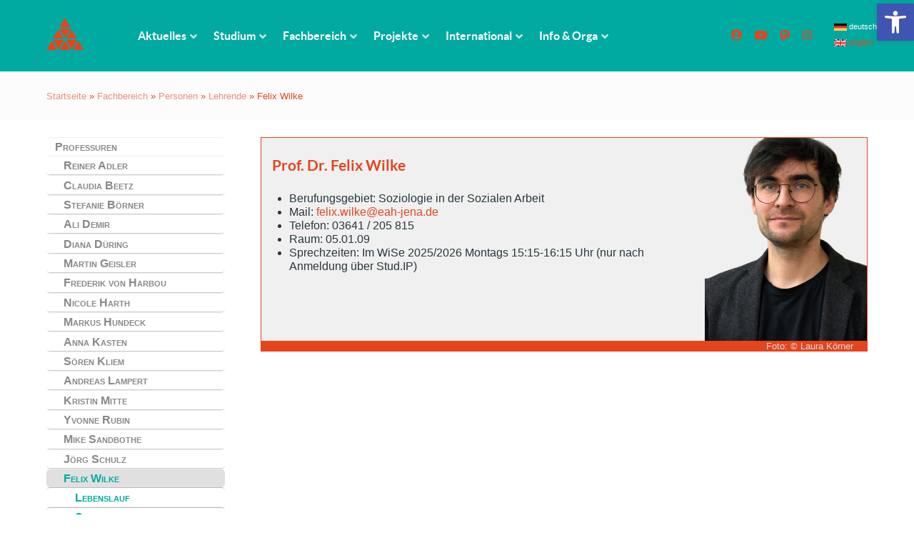

--- FILE ---
content_type: text/html; charset=UTF-8
request_url: https://www.sw.eah-jena.de/fachbereich/personen/lehrende/felix-wilke/
body_size: 19522
content:
                        <!DOCTYPE html>
<html lang="de-DE" dir="ltr">
                
<head>
    
            <meta name="viewport" content="width=device-width, initial-scale=1.0">
        <meta http-equiv="X-UA-Compatible" content="IE=edge" />
        

        
            <meta http-equiv="Content-Type" content="text/html; charset=UTF-8" />
    <link rel="profile" href="http://gmpg.org/xfn/11" />
    <link rel="pingback" href="https://www.sw.eah-jena.de/xmlrpc.php" />
    <title>Felix Wilke &#8211; EAH Jena &#8211; FB Sozialwesen</title>
<meta name='robots' content='max-image-preview:large' />
	<style>img:is([sizes="auto" i], [sizes^="auto," i]) { contain-intrinsic-size: 3000px 1500px }</style>
	<link rel='stylesheet' id='wp-block-library-css' href='https://www.sw.eah-jena.de/wp-includes/css/dist/block-library/style.min.css?ver=6.8.3' type='text/css' media='all' />
<style id='classic-theme-styles-inline-css' type='text/css'>
/*! This file is auto-generated */
.wp-block-button__link{color:#fff;background-color:#32373c;border-radius:9999px;box-shadow:none;text-decoration:none;padding:calc(.667em + 2px) calc(1.333em + 2px);font-size:1.125em}.wp-block-file__button{background:#32373c;color:#fff;text-decoration:none}
</style>
<style id='global-styles-inline-css' type='text/css'>
:root{--wp--preset--aspect-ratio--square: 1;--wp--preset--aspect-ratio--4-3: 4/3;--wp--preset--aspect-ratio--3-4: 3/4;--wp--preset--aspect-ratio--3-2: 3/2;--wp--preset--aspect-ratio--2-3: 2/3;--wp--preset--aspect-ratio--16-9: 16/9;--wp--preset--aspect-ratio--9-16: 9/16;--wp--preset--color--black: #000000;--wp--preset--color--cyan-bluish-gray: #abb8c3;--wp--preset--color--white: #ffffff;--wp--preset--color--pale-pink: #f78da7;--wp--preset--color--vivid-red: #cf2e2e;--wp--preset--color--luminous-vivid-orange: #ff6900;--wp--preset--color--luminous-vivid-amber: #fcb900;--wp--preset--color--light-green-cyan: #7bdcb5;--wp--preset--color--vivid-green-cyan: #00d084;--wp--preset--color--pale-cyan-blue: #8ed1fc;--wp--preset--color--vivid-cyan-blue: #0693e3;--wp--preset--color--vivid-purple: #9b51e0;--wp--preset--gradient--vivid-cyan-blue-to-vivid-purple: linear-gradient(135deg,rgba(6,147,227,1) 0%,rgb(155,81,224) 100%);--wp--preset--gradient--light-green-cyan-to-vivid-green-cyan: linear-gradient(135deg,rgb(122,220,180) 0%,rgb(0,208,130) 100%);--wp--preset--gradient--luminous-vivid-amber-to-luminous-vivid-orange: linear-gradient(135deg,rgba(252,185,0,1) 0%,rgba(255,105,0,1) 100%);--wp--preset--gradient--luminous-vivid-orange-to-vivid-red: linear-gradient(135deg,rgba(255,105,0,1) 0%,rgb(207,46,46) 100%);--wp--preset--gradient--very-light-gray-to-cyan-bluish-gray: linear-gradient(135deg,rgb(238,238,238) 0%,rgb(169,184,195) 100%);--wp--preset--gradient--cool-to-warm-spectrum: linear-gradient(135deg,rgb(74,234,220) 0%,rgb(151,120,209) 20%,rgb(207,42,186) 40%,rgb(238,44,130) 60%,rgb(251,105,98) 80%,rgb(254,248,76) 100%);--wp--preset--gradient--blush-light-purple: linear-gradient(135deg,rgb(255,206,236) 0%,rgb(152,150,240) 100%);--wp--preset--gradient--blush-bordeaux: linear-gradient(135deg,rgb(254,205,165) 0%,rgb(254,45,45) 50%,rgb(107,0,62) 100%);--wp--preset--gradient--luminous-dusk: linear-gradient(135deg,rgb(255,203,112) 0%,rgb(199,81,192) 50%,rgb(65,88,208) 100%);--wp--preset--gradient--pale-ocean: linear-gradient(135deg,rgb(255,245,203) 0%,rgb(182,227,212) 50%,rgb(51,167,181) 100%);--wp--preset--gradient--electric-grass: linear-gradient(135deg,rgb(202,248,128) 0%,rgb(113,206,126) 100%);--wp--preset--gradient--midnight: linear-gradient(135deg,rgb(2,3,129) 0%,rgb(40,116,252) 100%);--wp--preset--font-size--small: 13px;--wp--preset--font-size--medium: 20px;--wp--preset--font-size--large: 36px;--wp--preset--font-size--x-large: 42px;--wp--preset--spacing--20: 0.44rem;--wp--preset--spacing--30: 0.67rem;--wp--preset--spacing--40: 1rem;--wp--preset--spacing--50: 1.5rem;--wp--preset--spacing--60: 2.25rem;--wp--preset--spacing--70: 3.38rem;--wp--preset--spacing--80: 5.06rem;--wp--preset--shadow--natural: 6px 6px 9px rgba(0, 0, 0, 0.2);--wp--preset--shadow--deep: 12px 12px 50px rgba(0, 0, 0, 0.4);--wp--preset--shadow--sharp: 6px 6px 0px rgba(0, 0, 0, 0.2);--wp--preset--shadow--outlined: 6px 6px 0px -3px rgba(255, 255, 255, 1), 6px 6px rgba(0, 0, 0, 1);--wp--preset--shadow--crisp: 6px 6px 0px rgba(0, 0, 0, 1);}:where(.is-layout-flex){gap: 0.5em;}:where(.is-layout-grid){gap: 0.5em;}body .is-layout-flex{display: flex;}.is-layout-flex{flex-wrap: wrap;align-items: center;}.is-layout-flex > :is(*, div){margin: 0;}body .is-layout-grid{display: grid;}.is-layout-grid > :is(*, div){margin: 0;}:where(.wp-block-columns.is-layout-flex){gap: 2em;}:where(.wp-block-columns.is-layout-grid){gap: 2em;}:where(.wp-block-post-template.is-layout-flex){gap: 1.25em;}:where(.wp-block-post-template.is-layout-grid){gap: 1.25em;}.has-black-color{color: var(--wp--preset--color--black) !important;}.has-cyan-bluish-gray-color{color: var(--wp--preset--color--cyan-bluish-gray) !important;}.has-white-color{color: var(--wp--preset--color--white) !important;}.has-pale-pink-color{color: var(--wp--preset--color--pale-pink) !important;}.has-vivid-red-color{color: var(--wp--preset--color--vivid-red) !important;}.has-luminous-vivid-orange-color{color: var(--wp--preset--color--luminous-vivid-orange) !important;}.has-luminous-vivid-amber-color{color: var(--wp--preset--color--luminous-vivid-amber) !important;}.has-light-green-cyan-color{color: var(--wp--preset--color--light-green-cyan) !important;}.has-vivid-green-cyan-color{color: var(--wp--preset--color--vivid-green-cyan) !important;}.has-pale-cyan-blue-color{color: var(--wp--preset--color--pale-cyan-blue) !important;}.has-vivid-cyan-blue-color{color: var(--wp--preset--color--vivid-cyan-blue) !important;}.has-vivid-purple-color{color: var(--wp--preset--color--vivid-purple) !important;}.has-black-background-color{background-color: var(--wp--preset--color--black) !important;}.has-cyan-bluish-gray-background-color{background-color: var(--wp--preset--color--cyan-bluish-gray) !important;}.has-white-background-color{background-color: var(--wp--preset--color--white) !important;}.has-pale-pink-background-color{background-color: var(--wp--preset--color--pale-pink) !important;}.has-vivid-red-background-color{background-color: var(--wp--preset--color--vivid-red) !important;}.has-luminous-vivid-orange-background-color{background-color: var(--wp--preset--color--luminous-vivid-orange) !important;}.has-luminous-vivid-amber-background-color{background-color: var(--wp--preset--color--luminous-vivid-amber) !important;}.has-light-green-cyan-background-color{background-color: var(--wp--preset--color--light-green-cyan) !important;}.has-vivid-green-cyan-background-color{background-color: var(--wp--preset--color--vivid-green-cyan) !important;}.has-pale-cyan-blue-background-color{background-color: var(--wp--preset--color--pale-cyan-blue) !important;}.has-vivid-cyan-blue-background-color{background-color: var(--wp--preset--color--vivid-cyan-blue) !important;}.has-vivid-purple-background-color{background-color: var(--wp--preset--color--vivid-purple) !important;}.has-black-border-color{border-color: var(--wp--preset--color--black) !important;}.has-cyan-bluish-gray-border-color{border-color: var(--wp--preset--color--cyan-bluish-gray) !important;}.has-white-border-color{border-color: var(--wp--preset--color--white) !important;}.has-pale-pink-border-color{border-color: var(--wp--preset--color--pale-pink) !important;}.has-vivid-red-border-color{border-color: var(--wp--preset--color--vivid-red) !important;}.has-luminous-vivid-orange-border-color{border-color: var(--wp--preset--color--luminous-vivid-orange) !important;}.has-luminous-vivid-amber-border-color{border-color: var(--wp--preset--color--luminous-vivid-amber) !important;}.has-light-green-cyan-border-color{border-color: var(--wp--preset--color--light-green-cyan) !important;}.has-vivid-green-cyan-border-color{border-color: var(--wp--preset--color--vivid-green-cyan) !important;}.has-pale-cyan-blue-border-color{border-color: var(--wp--preset--color--pale-cyan-blue) !important;}.has-vivid-cyan-blue-border-color{border-color: var(--wp--preset--color--vivid-cyan-blue) !important;}.has-vivid-purple-border-color{border-color: var(--wp--preset--color--vivid-purple) !important;}.has-vivid-cyan-blue-to-vivid-purple-gradient-background{background: var(--wp--preset--gradient--vivid-cyan-blue-to-vivid-purple) !important;}.has-light-green-cyan-to-vivid-green-cyan-gradient-background{background: var(--wp--preset--gradient--light-green-cyan-to-vivid-green-cyan) !important;}.has-luminous-vivid-amber-to-luminous-vivid-orange-gradient-background{background: var(--wp--preset--gradient--luminous-vivid-amber-to-luminous-vivid-orange) !important;}.has-luminous-vivid-orange-to-vivid-red-gradient-background{background: var(--wp--preset--gradient--luminous-vivid-orange-to-vivid-red) !important;}.has-very-light-gray-to-cyan-bluish-gray-gradient-background{background: var(--wp--preset--gradient--very-light-gray-to-cyan-bluish-gray) !important;}.has-cool-to-warm-spectrum-gradient-background{background: var(--wp--preset--gradient--cool-to-warm-spectrum) !important;}.has-blush-light-purple-gradient-background{background: var(--wp--preset--gradient--blush-light-purple) !important;}.has-blush-bordeaux-gradient-background{background: var(--wp--preset--gradient--blush-bordeaux) !important;}.has-luminous-dusk-gradient-background{background: var(--wp--preset--gradient--luminous-dusk) !important;}.has-pale-ocean-gradient-background{background: var(--wp--preset--gradient--pale-ocean) !important;}.has-electric-grass-gradient-background{background: var(--wp--preset--gradient--electric-grass) !important;}.has-midnight-gradient-background{background: var(--wp--preset--gradient--midnight) !important;}.has-small-font-size{font-size: var(--wp--preset--font-size--small) !important;}.has-medium-font-size{font-size: var(--wp--preset--font-size--medium) !important;}.has-large-font-size{font-size: var(--wp--preset--font-size--large) !important;}.has-x-large-font-size{font-size: var(--wp--preset--font-size--x-large) !important;}
:where(.wp-block-post-template.is-layout-flex){gap: 1.25em;}:where(.wp-block-post-template.is-layout-grid){gap: 1.25em;}
:where(.wp-block-columns.is-layout-flex){gap: 2em;}:where(.wp-block-columns.is-layout-grid){gap: 2em;}
:root :where(.wp-block-pullquote){font-size: 1.5em;line-height: 1.6;}
</style>
<link rel='stylesheet' id='pojo-a11y-css' href='https://www.sw.eah-jena.de/wp-daten/plugins/pojo-accessibility/modules/legacy/assets/css/style.min.css?ver=1.0.0' type='text/css' media='all' />
<link rel='stylesheet' id='nucleus-css' href='https://www.sw.eah-jena.de/wp-daten/plugins/gantry5/engines/nucleus/css-compiled/nucleus.css?ver=6.8.3' type='text/css' media='all' />
<link rel='stylesheet' id='helium_personensw-css' href='https://www.sw.eah-jena.de/wp-daten/themes/g5_helium-child/custom/css-compiled/helium_personensw.css?ver=6.8.3' type='text/css' media='all' />
<link rel='stylesheet' id='wordpress-css' href='https://www.sw.eah-jena.de/wp-daten/plugins/gantry5/engines/nucleus/css-compiled/wordpress.css?ver=6.8.3' type='text/css' media='all' />
<link rel='stylesheet' id='style-css' href='https://www.sw.eah-jena.de/wp-daten/themes/g5_helium-child/style.css?ver=6.8.3' type='text/css' media='all' />
<link rel='stylesheet' id='font-awesome6-all.min-css' href='https://www.sw.eah-jena.de/wp-daten/plugins/gantry5/assets/css/font-awesome6-all.min.css?ver=6.8.3' type='text/css' media='all' />
<link rel='stylesheet' id='helium-wordpress_personensw-css' href='https://www.sw.eah-jena.de/wp-daten/themes/g5_helium-child/custom/css-compiled/helium-wordpress_personensw.css?ver=6.8.3' type='text/css' media='all' />
<link rel='stylesheet' id='custom_personensw-css' href='https://www.sw.eah-jena.de/wp-daten/themes/g5_helium-child/custom/css-compiled/custom_personensw.css?ver=6.8.3' type='text/css' media='all' />
<script type="text/javascript" src="https://www.sw.eah-jena.de/wp-includes/js/jquery/jquery.min.js?ver=3.7.1" id="jquery-core-js"></script>
<script type="text/javascript" src="https://www.sw.eah-jena.de/wp-includes/js/jquery/jquery-migrate.min.js?ver=3.4.1" id="jquery-migrate-js"></script>
<link rel="EditURI" type="application/rsd+xml" title="RSD" href="https://www.sw.eah-jena.de/xmlrpc.php?rsd" />
<link rel="canonical" href="https://www.sw.eah-jena.de/fachbereich/personen/lehrende/felix-wilke/" />
<style type="text/css">
#pojo-a11y-toolbar .pojo-a11y-toolbar-toggle a{ background-color: #4054b2;	color: #ffffff;}
#pojo-a11y-toolbar .pojo-a11y-toolbar-overlay, #pojo-a11y-toolbar .pojo-a11y-toolbar-overlay ul.pojo-a11y-toolbar-items.pojo-a11y-links{ border-color: #4054b2;}
body.pojo-a11y-focusable a:focus{ outline-style: solid !important;	outline-width: 1px !important;	outline-color: #FF0000 !important;}
#pojo-a11y-toolbar{ top: 5px !important;}
#pojo-a11y-toolbar .pojo-a11y-toolbar-overlay{ background-color: #ffffff;}
#pojo-a11y-toolbar .pojo-a11y-toolbar-overlay ul.pojo-a11y-toolbar-items li.pojo-a11y-toolbar-item a, #pojo-a11y-toolbar .pojo-a11y-toolbar-overlay p.pojo-a11y-toolbar-title{ color: #333333;}
#pojo-a11y-toolbar .pojo-a11y-toolbar-overlay ul.pojo-a11y-toolbar-items li.pojo-a11y-toolbar-item a.active{ background-color: #4054b2;	color: #ffffff;}
@media (max-width: 767px) { #pojo-a11y-toolbar { top: 5px !important; } }</style><link rel="icon" type="image/vnd.microsoft.icon"  href="https://www.sw.eah-jena.de/favicon.ico" />
		<style type="text/css" id="wp-custom-css">
			body {
	line-height: 1.2;
}

table {
	border: none;
}


.padding-right-03 {
	padding-right:0.3em;
}

.padding-bottom-1 {padding-bottom: 1em;}

.pojo-a11y-toolbar-link svg {max-width:none}
#custom-2345-particle {
	border-left: 2px solid var(--swfarbe);
}
.owl-carousel-sw {

}
/*
@media (min-width: 48rem){ 
	.owl-carousel-sw {
	border-top: 100px solid #00aaa0;
	}
}
*/

#g-intro {
	padding: 0;
	border-top: 0.1em solid white;
}

#g-intro .g-content {
	padding: 0;
}

#g-intro .g-content li {
	padding-right: 0.2em;
	display: block;
}

#g-intro .g-content a {
	padding: 0;
	
}



#g-intro .g-content a::before {
	content:" > ";
	color: #aaaaaa;
}

#g-intro .g-content a::after {
	content:" < ";
	color: #aaaaaa;
}

#g-intro li.active > a > span > span.g-menu-item-title {
	color: var(--swfarbe);
}

#g-intro li > a > span > span.g-menu-item-title {
	color:#555555;
}

#custom-1651-particle,
#custom-2822-particle,
#custom-6040-particle,
#custom-6270-particle,
#custom-6674-particle,
#custom-7688-particle,
#custom-8526-particle,
#custom-9569-particle{
	padding: 0.6rem 0 0 0;
	margin:1rem 0 0 0;
	font-size: 70%;
	line-height:2;
}

@media (max-width: 55rem){ 
#custom-1651-particle img,
#custom-2822-particle img,
#custom-6040-particle img,
#custom-6270-particle img,
#custom-6674-particle img,
#custom-7688-particle img,
#custom-8526-particle img,
#custom-9569-particle img {
	width:5%;
}
}


@media (min-width: 55rem){ 
	#g-intro {
	display: none;
	}
}

#g-features {
	padding: 0;	
}

#g-features .g-container,
#g-features .g-content{
	margin: 0;
	padding: 0;
	width: 100%;
}

.fp-intro {
	padding-bottom: 1em;
	padding-top: 0.3em;
	background-color: var(--eahfarbe);
	border-top: 0.1em solid white;
}

.fp-intro a {
	color: #ffffff;
}

.g-title {
	text-decoration: underline;
	font-size: 250%;
}

.g-contenttabs {
	font-size: 125%;
}

.g-contenttabs li {
	padding-top: 0.2em;
}

.g-contenttabs .g-contenttabs-tab-wrapper-head .g-contenttabs-tab-title {
	font-size: 0.8em;
}

#g-contenttabs-contenttabs-6117 .ui-tabs-active .g-contenttabs-tab-wrapper-head  {
	background-color: #aaa;
}

#g-contenttabs-contenttabs-6117 .g-contenttabs-tab-wrapper-head  {
	padding: 0.3em;
}



main#g-mainbar,
aside#g-aside {
	padding: 0;
}

#g-footer {
	padding-top: 1em;
  padding-bottom: 1em;
	
}


#g-navigation {
	border-bottom: 0.1em solid #ffffff;
	background-color:var(--eahfarbe) !important;
}

#g-navigation li.active > a > span > span.g-menu-item-title {
	color:var(--swfarbe);
}

#xxg-navigation li:hover > a:hover > span > span.g-menu-item-title {
	color:#d6340d;
}

#g-navigation .g-main-nav .g-sublevel > li:hover > .g-menu-item-container {
	color: #555555;
}


#g-header {
	margin-top:0 !important;
	padding: 0;
	font-size: small;
}

.newsstartseite li {
	line-height: 1.5;
	padding-bottom: 0.5em;
}

.newsstartseite h2 {
	color: grey;
}

.newsstartseite li a {
	color: grey;
}

.newsstartseite li a:hover {
	color: var(--swfarbe);
}



.hscroll {
  overflow-x: auto; 
}

::-moz-selection { background: #ccc !important; color: #11f !important; }
	::selection { background: #ccc !important; color: #11f !important; }

.svgzoom {
  transition: transform .2s;
}
.svgzoom:hover {
  transform: scale(1.5);
}

@media print {
	#g-navigation, .pojo-a11y-toolbar-toggle, #g-intro, #g-header {
		display: none;
	}
	.g-container {
		width: 100%;
	}
}

/* Erfahrungsberichte */
#contenttabs-6117-particle h2{
	font-weight:700;
	font-size: 130%;
	text-decoration: none;
}

#contenttabs-6117-particle a {
	color: black;
}

#contenttabs-6117-particle a:hover {
	color: var(--swfarbe);
}

#contenttabs-6117-particle .ui-state-active span  {
	background-color: var(--swfarbe) !important;
}

#contenttabs-6117-particle .ui-tabs-nav  {
	display:block;
}

@media (max-width: 48rem){ 
	#contenttabs-6117-particle .ui-tabs-nav  {
	display:flex;
}
}		</style>
		
                
</head>

    
    <body class="gantry g-helium-style g-offcanvas-left g-default g-style-preset4 wp-singular page-template page-template-templ_person page-template-templ_person-php page page-id-7039 page-parent page-child parent-pageid-191 wp-theme-g5_helium wp-child-theme-g5_helium-child site outline-personensw dir-ltr">
        
                    

        <div id="g-offcanvas"  data-g-offcanvas-swipe="1" data-g-offcanvas-css3="1">
                        <div class="g-grid">                        

        <div class="g-block size-100">
             <div id="mobile-menu-5697-particle" class="g-content g-particle">            <div id="g-mobilemenu-container" data-g-menu-breakpoint="55rem"></div>
            </div>
        </div>
            </div>
    </div>
        <div id="g-page-surround">
            <div class="g-offcanvas-hide g-offcanvas-toggle" role="navigation" data-offcanvas-toggle aria-controls="g-offcanvas" aria-expanded="false"><i class="fa fa-fw fa-bars"></i></div>                        

                                                        
                <section id="g-navigation">
                <div class="g-container">                                <div class="g-grid">                        

        <div class="g-block size-100">
             <div class="g-system-messages">
                                            <div id="system-message-container">
    <div id="system-message">
            </div>
</div>
            
    </div>
        </div>
            </div>
                            <div class="g-grid">                        

        <div class="g-block size-10 visible-desktop">
             <div id="logo-2478-particle" class="g-content g-particle">            <a href="https://www.eah-jena.de" target="_blank" title="" aria-label=""  class="g-logo g-logo-helium">
                        <svg
   width="52.308155"
   height="45.118011"
   version="1.1"
   id="svg15"
   viewBox="0 0 53.449519 46.102487"
   xmlns="http://www.w3.org/2000/svg"
   xmlns:svg="http://www.w3.org/2000/svg">
<title>zur Ernst-Abbe-Hochschule Jena</title>
  <defs
     id="defs5">
    <clipPath
       clipPathUnits="userSpaceOnUse"
       id="prefix__a">
      <path
         d="M 0,595.276 H 841.89 V 0 H 0 Z"
         id="path2" />
    </clipPath>
  </defs>
  <g
     id="g840"
     transform="matrix(0.39675117,0,0,0.39675117,-8.3750316,0)">
    <path
       d="m 93.436028,75.018 19.127992,-33.324 19.35,33.324 z m 37.944992,5.263 -19.182,33.412 L 92.798028,80.281 Z M 88.548028,72.956 68.934028,39.18 h 39.005992 z m -4.892,2.062 h -38.714 l 19.324,-33.39 z m 0.685,5.263 -19.36,33.727 -19.583,-33.727 z m -24.176,35.912 h -39.056 l 19.496,-33.68 z m 28.407,-32.707 18.993992,32.708 H 69.796028 Z m 47.644992,-1.059 19.61,33.773 h -38.996 z M 88.357028,0 108.05102,33.916 H 68.729028 Z"
       fill="#0daba1"
       id="path7"
       style="fill:#e6441d;fill-opacity:1" />
    <g
       clip-path="url(#prefix__a)"
       transform="matrix(1.33333,0,0,-1.33333,-142.94098,489.254)"
       id="g13" />
  </g>
</svg>
            </a>
            </div>
        </div>
                    

        <div class="g-block size-63">
             <div id="menu-8855-particle" class="g-content g-particle">            <nav class="g-main-nav" data-g-mobile-target data-g-hover-expand="true">
        <ul class="g-toplevel">
                                                                                                                
        
                
        
                
        
        <li class="g-menu-item g-menu-item-type-post_type g-menu-item-34 g-parent g-standard g-menu-item-link-parent ">
                            <a class="g-menu-item-container" href="https://www.sw.eah-jena.de/">
                                                                <span class="g-menu-item-content">
                                    <span class="g-menu-item-title">Aktuelles</span>
            
                    </span>
                    <span class="g-menu-parent-indicator" data-g-menuparent=""></span>                            </a>
                                                                            <ul class="g-dropdown g-inactive g-zoom g-dropdown-right">
            <li class="g-dropdown-column">
                        <div class="g-grid">
                        <div class="g-block size-100">
            <ul class="g-sublevel">
                <li class="g-level-1 g-go-back">
                    <a class="g-menu-item-container" href="#" data-g-menuparent=""><span>Back</span></a>
                </li>
                                                                                                                    
        
                
        
                
        
        <li class="g-menu-item g-menu-item-type-post_type g-menu-item-608 g-parent g-menu-item-link-parent ">
                            <a class="g-menu-item-container" href="https://www.sw.eah-jena.de/aktuelles/veranstaltungen/">
                                                                <span class="g-menu-item-content">
                                    <span class="g-menu-item-title">Veranstaltungen</span>
            
                    </span>
                    <span class="g-menu-parent-indicator" data-g-menuparent=""></span>                            </a>
                                                                            <ul class="g-dropdown g-inactive g-zoom g-dropdown-right">
            <li class="g-dropdown-column">
                        <div class="g-grid">
                        <div class="g-block size-100">
            <ul class="g-sublevel">
                <li class="g-level-2 g-go-back">
                    <a class="g-menu-item-container" href="#" data-g-menuparent=""><span>Back</span></a>
                </li>
                                                                                                                    
        
                
        
                
        
        <li class="g-menu-item g-menu-item-type-post_type g-menu-item-13316  ">
                            <a class="g-menu-item-container" href="https://www.sw.eah-jena.de/aktuelles/veranstaltungen/lehrgang/">
                                                                <span class="g-menu-item-content">
                                    <span class="g-menu-item-title">Grundlehrgang zur PraktikantInnenanleitung</span>
            
                    </span>
                                                </a>
                                </li>
    
    
            </ul>
        </div>
            </div>

            </li>
        </ul>
            </li>
    
                                                                                                
        
                
        
                
        
        <li class="g-menu-item g-menu-item-type-post_type g-menu-item-528  ">
                            <a class="g-menu-item-container" href="https://www.sw.eah-jena.de/aktuelles/blog/">
                                                                <span class="g-menu-item-content">
                                    <span class="g-menu-item-title">News Blog</span>
            
                    </span>
                                                </a>
                                </li>
    
                                                                                                
        
                
        
                
        
        <li class="g-menu-item g-menu-item-type-post_type g-menu-item-13343 g-parent g-menu-item-link-parent ">
                            <a class="g-menu-item-container" href="https://www.sw.eah-jena.de/aktuelles/archiv/">
                                                                <span class="g-menu-item-content">
                                    <span class="g-menu-item-title">Archiv</span>
            
                    </span>
                    <span class="g-menu-parent-indicator" data-g-menuparent=""></span>                            </a>
                                                                            <ul class="g-dropdown g-inactive g-zoom g-dropdown-right">
            <li class="g-dropdown-column">
                        <div class="g-grid">
                        <div class="g-block size-100">
            <ul class="g-sublevel">
                <li class="g-level-2 g-go-back">
                    <a class="g-menu-item-container" href="#" data-g-menuparent=""><span>Back</span></a>
                </li>
                                                                                                                    
        
                
        
                
        
        <li class="g-menu-item g-menu-item-type-post_type g-menu-item-8407  ">
                            <a class="g-menu-item-container" href="https://www.sw.eah-jena.de/aktuelles/veranstaltungen/30-jahre-fachbereich-sozialwesen/">
                                                                <span class="g-menu-item-content">
                                    <span class="g-menu-item-title">30 Jahre Fachbereich Sozialwesen</span>
            
                    </span>
                                                </a>
                                </li>
    
                                                                                                
        
                
        
                
        
        <li class="g-menu-item g-menu-item-type-post_type g-menu-item-8555  ">
                            <a class="g-menu-item-container" href="https://www.sw.eah-jena.de/aktuelles/veranstaltungen/30-jahre-fachbereich-sozialwesen/geschichte-fachbereich-sozialwesen/">
                                                                <span class="g-menu-item-content">
                                    <span class="g-menu-item-title">Geschichte Fachbereich Sozialwesen</span>
            
                    </span>
                                                </a>
                                </li>
    
    
            </ul>
        </div>
            </div>

            </li>
        </ul>
            </li>
    
    
            </ul>
        </div>
            </div>

            </li>
        </ul>
            </li>
    
                                                                                                
        
                
        
                
        
        <li class="g-menu-item g-menu-item-type-post_type g-menu-item-36 g-parent g-standard g-menu-item-link-parent ">
                            <a class="g-menu-item-container" href="https://www.sw.eah-jena.de/studium/">
                                                                <span class="g-menu-item-content">
                                    <span class="g-menu-item-title">Studium</span>
            
                    </span>
                    <span class="g-menu-parent-indicator" data-g-menuparent=""></span>                            </a>
                                                                            <ul class="g-dropdown g-inactive g-zoom g-dropdown-right">
            <li class="g-dropdown-column">
                        <div class="g-grid">
                        <div class="g-block size-100">
            <ul class="g-sublevel">
                <li class="g-level-1 g-go-back">
                    <a class="g-menu-item-container" href="#" data-g-menuparent=""><span>Back</span></a>
                </li>
                                                                                                                    
        
                
        
                
        
        <li class="g-menu-item g-menu-item-type-post_type g-menu-item-84 g-parent g-menu-item-link-parent ">
                            <a class="g-menu-item-container" href="https://www.sw.eah-jena.de/studium/ba-soziale-arbeit/">
                                                                <span class="g-menu-item-content">
                                    <span class="g-menu-item-title">BA Soziale Arbeit</span>
            
                    </span>
                    <span class="g-menu-parent-indicator" data-g-menuparent=""></span>                            </a>
                                                                            <ul class="g-dropdown g-inactive g-zoom g-dropdown-right">
            <li class="g-dropdown-column">
                        <div class="g-grid">
                        <div class="g-block size-100">
            <ul class="g-sublevel">
                <li class="g-level-2 g-go-back">
                    <a class="g-menu-item-container" href="#" data-g-menuparent=""><span>Back</span></a>
                </li>
                                                                                                                    
        
                
        
                
        
        <li class="g-menu-item g-menu-item-type-post_type g-menu-item-484  ">
                            <a class="g-menu-item-container" href="https://www.sw.eah-jena.de/studium/ba-soziale-arbeit/aufbau-des-studiums/">
                                                                <span class="g-menu-item-content">
                                    <span class="g-menu-item-title">Aufbau des Studiums</span>
            
                    </span>
                                                </a>
                                </li>
    
                                                                                                
        
                
        
                
        
        <li class="g-menu-item g-menu-item-type-post_type g-menu-item-11026  ">
                            <a class="g-menu-item-container" href="https://www.sw.eah-jena.de/studium/ba-soziale-arbeit/staatliche-anerkennung/">
                                                                <span class="g-menu-item-content">
                                    <span class="g-menu-item-title">Staatliche Anerkennung</span>
            
                    </span>
                                                </a>
                                </li>
    
                                                                                                
        
                
        
                
        
        <li class="g-menu-item g-menu-item-type-post_type g-menu-item-11151  ">
                            <a class="g-menu-item-container" href="https://www.sw.eah-jena.de/studium/ba-soziale-arbeit/berufliche-einsatzgebiete/">
                                                                <span class="g-menu-item-content">
                                    <span class="g-menu-item-title">Berufliche Einsatzgebiete</span>
            
                    </span>
                                                </a>
                                </li>
    
                                                                                                
        
                
        
                
        
        <li class="g-menu-item g-menu-item-type-post_type g-menu-item-10659  ">
                            <a class="g-menu-item-container" href="https://www.sw.eah-jena.de/studium/ba-soziale-arbeit/infos-alles-auf-einen-blick-fuer-interessierte/">
                                                                <span class="g-menu-item-content">
                                    <span class="g-menu-item-title">Infos: Alles auf einen Blick für Interessierte</span>
            
                    </span>
                                                </a>
                                </li>
    
                                                                                                
        
                
        
                
        
        <li class="g-menu-item g-menu-item-type-post_type g-menu-item-4019  ">
                            <a class="g-menu-item-container" href="https://www.sw.eah-jena.de/studium/ba-soziale-arbeit/studienschwerpunkt/">
                                                                <span class="g-menu-item-content">
                                    <span class="g-menu-item-title">Studienschwerpunkte</span>
            
                    </span>
                                                </a>
                                </li>
    
                                                                                                
        
                
        
                
        
        <li class="g-menu-item g-menu-item-type-post_type g-menu-item-3737  ">
                            <a class="g-menu-item-container" href="https://www.sw.eah-jena.de/studium/ba-soziale-arbeit/studienfachberater/">
                                                                <span class="g-menu-item-content">
                                    <span class="g-menu-item-title">Studienfachberater</span>
            
                    </span>
                                                </a>
                                </li>
    
                                                                                                
        
                
        
                
        
        <li class="g-menu-item g-menu-item-type-post_type g-menu-item-491  ">
                            <a class="g-menu-item-container" href="https://www.sw.eah-jena.de/studium/ba-soziale-arbeit/ordnungen-u-modulbeschreibungen/">
                                                                <span class="g-menu-item-content">
                                    <span class="g-menu-item-title">Ordnungen und Modulbeschreibungen</span>
            
                    </span>
                                                </a>
                                </li>
    
                                                                                                
                                                                                                                                
                
        
                
        
        <li class="g-menu-item g-menu-item-type-post_type g-menu-item-11701  ">
                            <a class="g-menu-item-container" href="https://www.sw.eah-jena.de/studium/ba-soziale-arbeit/interaktiver-modulplan-ba/" target="_blank" rel="noopener&#x20;noreferrer">
                                                                <span class="g-menu-item-content">
                                    <span class="g-menu-item-title">Interaktiver Modulplan BA</span>
            
                    </span>
                                                </a>
                                </li>
    
                                                                                                
        
                
        
                
        
        <li class="g-menu-item g-menu-item-type-post_type g-menu-item-4112  ">
                            <a class="g-menu-item-container" href="https://www.sw.eah-jena.de/studium/ba-soziale-arbeit/faq-bachelor/">
                                                                <span class="g-menu-item-content">
                                    <span class="g-menu-item-title">FAQ Bachelor Soziale Arbeit</span>
            
                    </span>
                                                </a>
                                </li>
    
                                                                                                
        
                
        
                
        
        <li class="g-menu-item g-menu-item-type-post_type g-menu-item-494  ">
                            <a class="g-menu-item-container" href="https://www.sw.eah-jena.de/studium/ba-soziale-arbeit/vorlesungsverzeichnis/">
                                                                <span class="g-menu-item-content">
                                    <span class="g-menu-item-title">Vorlesungsverzeichnis BA</span>
            
                    </span>
                                                </a>
                                </li>
    
    
            </ul>
        </div>
            </div>

            </li>
        </ul>
            </li>
    
                                                                                                
        
                
        
                
        
        <li class="g-menu-item g-menu-item-type-post_type g-menu-item-83 g-parent g-menu-item-link-parent ">
                            <a class="g-menu-item-container" href="https://www.sw.eah-jena.de/studium/ma-soziale-arbeit/">
                                                                <span class="g-menu-item-content">
                                    <span class="g-menu-item-title">MA Soziale Arbeit</span>
            
                    </span>
                    <span class="g-menu-parent-indicator" data-g-menuparent=""></span>                            </a>
                                                                            <ul class="g-dropdown g-inactive g-zoom g-dropdown-right">
            <li class="g-dropdown-column">
                        <div class="g-grid">
                        <div class="g-block size-100">
            <ul class="g-sublevel">
                <li class="g-level-2 g-go-back">
                    <a class="g-menu-item-container" href="#" data-g-menuparent=""><span>Back</span></a>
                </li>
                                                                                                                    
        
                
        
                
        
        <li class="g-menu-item g-menu-item-type-post_type g-menu-item-519  ">
                            <a class="g-menu-item-container" href="https://www.sw.eah-jena.de/studium/ma-soziale-arbeit/aufbau-des-studiums/">
                                                                <span class="g-menu-item-content">
                                    <span class="g-menu-item-title">Aufbau des Studiums</span>
            
                    </span>
                                                </a>
                                </li>
    
                                                                                                
        
                
        
                
        
        <li class="g-menu-item g-menu-item-type-post_type g-menu-item-9573  ">
                            <a class="g-menu-item-container" href="https://www.sw.eah-jena.de/studium/ma-soziale-arbeit/infos-alles-auf-einen-blick-fuer-interessierte/">
                                                                <span class="g-menu-item-content">
                                    <span class="g-menu-item-title">Infos: Alles auf einen Blick für Interessierte</span>
            
                    </span>
                                                </a>
                                </li>
    
                                                                                                
        
                
        
                
        
        <li class="g-menu-item g-menu-item-type-post_type g-menu-item-9611  ">
                            <a class="g-menu-item-container" href="https://www.sw.eah-jena.de/studium/ma-soziale-arbeit/ihre-kompetenzen-nach-dem-studium-berufliche-perspektiven/">
                                                                <span class="g-menu-item-content">
                                    <span class="g-menu-item-title">Ihre Kompetenzen nach dem Studium/Berufliche Perspektiven</span>
            
                    </span>
                                                </a>
                                </li>
    
                                                                                                
        
                
        
                
        
        <li class="g-menu-item g-menu-item-type-post_type g-menu-item-525  ">
                            <a class="g-menu-item-container" href="https://www.sw.eah-jena.de/studium/ma-soziale-arbeit/infos-ordnungen-u-modulbeschreibungen/">
                                                                <span class="g-menu-item-content">
                                    <span class="g-menu-item-title">Ordnungen, Modulbeschreibungen und Informationen</span>
            
                    </span>
                                                </a>
                                </li>
    
                                                                                                
        
                
        
                
        
        <li class="g-menu-item g-menu-item-type-post_type g-menu-item-9470  ">
                            <a class="g-menu-item-container" href="https://www.sw.eah-jena.de/studium/ma-soziale-arbeit/ma-soziale-arbeit-integratives-wahlpflichtmodul-studium-integrale/">
                                                                <span class="g-menu-item-content">
                                    <span class="g-menu-item-title">Integratives Wahlpflichtmodul – Studium Integrale</span>
            
                    </span>
                                                </a>
                                </li>
    
                                                                                                
        
                
        
                
        
        <li class="g-menu-item g-menu-item-type-post_type g-menu-item-3149  ">
                            <a class="g-menu-item-container" href="https://www.sw.eah-jena.de/studium/ma-soziale-arbeit/faq-master/">
                                                                <span class="g-menu-item-content">
                                    <span class="g-menu-item-title">FAQ Master Soziale Arbeit</span>
            
                    </span>
                                                </a>
                                </li>
    
                                                                                                
        
                
        
                
        
        <li class="g-menu-item g-menu-item-type-post_type g-menu-item-524  ">
                            <a class="g-menu-item-container" href="https://www.sw.eah-jena.de/studium/ma-soziale-arbeit/vorlesungsverzeichnis/">
                                                                <span class="g-menu-item-content">
                                    <span class="g-menu-item-title">Vorlesungsverzeichnis MASA</span>
            
                    </span>
                                                </a>
                                </li>
    
    
            </ul>
        </div>
            </div>

            </li>
        </ul>
            </li>
    
                                                                                                
        
                
        
                
        
        <li class="g-menu-item g-menu-item-type-post_type g-menu-item-7963 g-parent g-menu-item-link-parent ">
                            <a class="g-menu-item-container" href="https://www.sw.eah-jena.de/studium/ma-civic-education/">
                                                                <span class="g-menu-item-content">
                                    <span class="g-menu-item-title">MA Civic Education</span>
            
                    </span>
                    <span class="g-menu-parent-indicator" data-g-menuparent=""></span>                            </a>
                                                                            <ul class="g-dropdown g-inactive g-zoom g-dropdown-right">
            <li class="g-dropdown-column">
                        <div class="g-grid">
                        <div class="g-block size-100">
            <ul class="g-sublevel">
                <li class="g-level-2 g-go-back">
                    <a class="g-menu-item-container" href="#" data-g-menuparent=""><span>Back</span></a>
                </li>
                                                                                                                    
        
                
        
                
        
        <li class="g-menu-item g-menu-item-type-post_type g-menu-item-8923  ">
                            <a class="g-menu-item-container" href="https://www.sw.eah-jena.de/studium/ma-civic-education/allgemeines/">
                                                                <span class="g-menu-item-content">
                                    <span class="g-menu-item-title">Allgemeines</span>
            
                    </span>
                                                </a>
                                </li>
    
                                                                                                
        
                
        
                
        
        <li class="g-menu-item g-menu-item-type-post_type g-menu-item-10457  ">
                            <a class="g-menu-item-container" href="https://www.sw.eah-jena.de/studium/ma-civic-education/berufliche-perspektiven/">
                                                                <span class="g-menu-item-content">
                                    <span class="g-menu-item-title">Berufliche Perspektiven</span>
            
                    </span>
                                                </a>
                                </li>
    
                                                                                                
        
                
        
                
        
        <li class="g-menu-item g-menu-item-type-post_type g-menu-item-8924  ">
                            <a class="g-menu-item-container" href="https://www.sw.eah-jena.de/studium/ma-civic-education/aufbau-des-studiums/">
                                                                <span class="g-menu-item-content">
                                    <span class="g-menu-item-title">Aufbau des Studiums</span>
            
                    </span>
                                                </a>
                                </li>
    
                                                                                                
        
                
        
                
        
        <li class="g-menu-item g-menu-item-type-post_type g-menu-item-10456  ">
                            <a class="g-menu-item-container" href="https://www.sw.eah-jena.de/studium/ma-civic-education/bewerbung/">
                                                                <span class="g-menu-item-content">
                                    <span class="g-menu-item-title">Bewerbung</span>
            
                    </span>
                                                </a>
                                </li>
    
                                                                                                
        
                
        
                
        
        <li class="g-menu-item g-menu-item-type-post_type g-menu-item-8922  ">
                            <a class="g-menu-item-container" href="https://www.sw.eah-jena.de/studium/ma-civic-education/ordnungen-u-modulbeschreibungen/">
                                                                <span class="g-menu-item-content">
                                    <span class="g-menu-item-title">Ordnungen und Modulbeschreibungen</span>
            
                    </span>
                                                </a>
                                </li>
    
                                                                                                
        
                
        
                
        
        <li class="g-menu-item g-menu-item-type-post_type g-menu-item-10455  ">
                            <a class="g-menu-item-container" href="https://www.sw.eah-jena.de/studium/ma-civic-education/vorlesungsverzeichnis/">
                                                                <span class="g-menu-item-content">
                                    <span class="g-menu-item-title">Vorlesungsverzeichnis MACE</span>
            
                    </span>
                                                </a>
                                </li>
    
    
            </ul>
        </div>
            </div>

            </li>
        </ul>
            </li>
    
                                                                                                
        
                
        
                
        
        <li class="g-menu-item g-menu-item-type-post_type g-menu-item-2023 g-parent g-menu-item-link-parent ">
                            <a class="g-menu-item-container" href="https://www.sw.eah-jena.de/studium/ma-spiel-medienpaedagogik/">
                                                                <span class="g-menu-item-content">
                                    <span class="g-menu-item-title">MA Spiel- &amp; Medienpädagogik</span>
            
                    </span>
                    <span class="g-menu-parent-indicator" data-g-menuparent=""></span>                            </a>
                                                                            <ul class="g-dropdown g-inactive g-zoom g-dropdown-right">
            <li class="g-dropdown-column">
                        <div class="g-grid">
                        <div class="g-block size-100">
            <ul class="g-sublevel">
                <li class="g-level-2 g-go-back">
                    <a class="g-menu-item-container" href="#" data-g-menuparent=""><span>Back</span></a>
                </li>
                                                                                                                    
        
                
        
                
        
        <li class="g-menu-item g-menu-item-type-post_type g-menu-item-9785  ">
                            <a class="g-menu-item-container" href="https://www.sw.eah-jena.de/studium/ma-spiel-medienpaedagogik/angebote-zielgruppen/">
                                                                <span class="g-menu-item-content">
                                    <span class="g-menu-item-title">Angebote / Zielgruppen</span>
            
                    </span>
                                                </a>
                                </li>
    
                                                                                                
        
                
        
                
        
        <li class="g-menu-item g-menu-item-type-post_type g-menu-item-2359  ">
                            <a class="g-menu-item-container" href="https://www.sw.eah-jena.de/studium/ma-spiel-medienpaedagogik/bewerbung-smp/">
                                                                <span class="g-menu-item-content">
                                    <span class="g-menu-item-title">Bewerbung</span>
            
                    </span>
                                                </a>
                                </li>
    
                                                                                                
        
                
        
                
        
        <li class="g-menu-item g-menu-item-type-post_type g-menu-item-2381  ">
                            <a class="g-menu-item-container" href="https://www.sw.eah-jena.de/studium/ma-spiel-medienpaedagogik/ziele-und-inhalte/">
                                                                <span class="g-menu-item-content">
                                    <span class="g-menu-item-title">Ziele &amp; Inhalte</span>
            
                    </span>
                                                </a>
                                </li>
    
                                                                                                
        
                
        
                
        
        <li class="g-menu-item g-menu-item-type-post_type g-menu-item-2380  ">
                            <a class="g-menu-item-container" href="https://www.sw.eah-jena.de/studium/ma-spiel-medienpaedagogik/lehrende/">
                                                                <span class="g-menu-item-content">
                                    <span class="g-menu-item-title">Lehre &amp; Lehrende</span>
            
                    </span>
                                                </a>
                                </li>
    
                                                                                                
        
                
        
                
        
        <li class="g-menu-item g-menu-item-type-post_type g-menu-item-2379  ">
                            <a class="g-menu-item-container" href="https://www.sw.eah-jena.de/studium/ma-spiel-medienpaedagogik/studiengangsleitung-kontakt/">
                                                                <span class="g-menu-item-content">
                                    <span class="g-menu-item-title">Studiengangsleitung &amp; Kontakt</span>
            
                    </span>
                                                </a>
                                </li>
    
                                                                                                
        
                
        
                
        
        <li class="g-menu-item g-menu-item-type-post_type g-menu-item-2377  ">
                            <a class="g-menu-item-container" href="https://www.sw.eah-jena.de/studium/ma-spiel-medienpaedagogik/info-ordnungen-module/">
                                                                <span class="g-menu-item-content">
                                    <span class="g-menu-item-title">Ordnungen &amp; Module</span>
            
                    </span>
                                                </a>
                                </li>
    
                                                                                                
        
                
        
                
        
        <li class="g-menu-item g-menu-item-type-post_type g-menu-item-2376  ">
                            <a class="g-menu-item-container" href="https://www.sw.eah-jena.de/studium/ma-spiel-medienpaedagogik/studienplan-termine/">
                                                                <span class="g-menu-item-content">
                                    <span class="g-menu-item-title">Studienplan &amp; Termine</span>
            
                    </span>
                                                </a>
                                </li>
    
                                                                                                
        
                
        
                
        
        <li class="g-menu-item g-menu-item-type-post_type g-menu-item-12181  ">
                            <a class="g-menu-item-container" href="https://www.sw.eah-jena.de/studium/ma-spiel-medienpaedagogik/masterarbeiten/">
                                                                <span class="g-menu-item-content">
                                    <span class="g-menu-item-title">Masterarbeiten</span>
            
                    </span>
                                                </a>
                                </li>
    
                                                                                                
        
                
        
                
        
        <li class="g-menu-item g-menu-item-type-post_type g-menu-item-4030  ">
                            <a class="g-menu-item-container" href="https://www.sw.eah-jena.de/studium/ma-spiel-medienpaedagogik/vorlesungsverzeichnis/">
                                                                <span class="g-menu-item-content">
                                    <span class="g-menu-item-title">Vorlesungsverzeichnis</span>
            
                    </span>
                                                </a>
                                </li>
    
                                                                                                
        
                
        
                
        
        <li class="g-menu-item g-menu-item-type-post_type g-menu-item-5389  ">
                            <a class="g-menu-item-container" href="https://www.sw.eah-jena.de/studium/ma-spiel-medienpaedagogik/mediathek/">
                                                                <span class="g-menu-item-content">
                                    <span class="g-menu-item-title">Mediathek</span>
            
                    </span>
                                                </a>
                                </li>
    
                                                                                                
        
                
        
                
        
        <li class="g-menu-item g-menu-item-type-post_type g-menu-item-3452  ">
                            <a class="g-menu-item-container" href="https://www.sw.eah-jena.de/studium/ma-spiel-medienpaedagogik/faq/">
                                                                <span class="g-menu-item-content">
                                    <span class="g-menu-item-title">FAQ</span>
            
                    </span>
                                                </a>
                                </li>
    
                                                                                                
        
                
        
                
        
        <li class="g-menu-item g-menu-item-type-post_type g-menu-item-2375  ">
                            <a class="g-menu-item-container" href="https://www.sw.eah-jena.de/studium/ma-spiel-medienpaedagogik/partner-und-links/">
                                                                <span class="g-menu-item-content">
                                    <span class="g-menu-item-title">Partner &amp; Links</span>
            
                    </span>
                                                </a>
                                </li>
    
    
            </ul>
        </div>
            </div>

            </li>
        </ul>
            </li>
    
                                                                                                
        
                
        
                
        
        <li class="g-menu-item g-menu-item-type-post_type g-menu-item-80 g-parent g-menu-item-link-parent ">
                            <a class="g-menu-item-container" href="https://www.sw.eah-jena.de/studium/praxisamt/">
                                                                <span class="g-menu-item-content">
                                    <span class="g-menu-item-title">Praxisamt</span>
            
                    </span>
                    <span class="g-menu-parent-indicator" data-g-menuparent=""></span>                            </a>
                                                                            <ul class="g-dropdown g-inactive g-zoom g-dropdown-right">
            <li class="g-dropdown-column">
                        <div class="g-grid">
                        <div class="g-block size-100">
            <ul class="g-sublevel">
                <li class="g-level-2 g-go-back">
                    <a class="g-menu-item-container" href="#" data-g-menuparent=""><span>Back</span></a>
                </li>
                                                                                                                    
        
                
        
                
        
        <li class="g-menu-item g-menu-item-type-post_type g-menu-item-3169  ">
                            <a class="g-menu-item-container" href="https://www.sw.eah-jena.de/studium/praxisamt/praktikumsausschuss/">
                                                                <span class="g-menu-item-content">
                                    <span class="g-menu-item-title">Praktikumsausschuss</span>
            
                    </span>
                                                </a>
                                </li>
    
                                                                                                
        
                
        
                
        
        <li class="g-menu-item g-menu-item-type-custom g-menu-item-9455  ">
                            <a class="g-menu-item-container" href="https://www.sw.eah-jena.de/pt">
                                                                <span class="g-menu-item-content">
                                    <span class="g-menu-item-title">Praxistag 2025</span>
            
                    </span>
                                                </a>
                                </li>
    
                                                                                                
        
                
        
                
        
        <li class="g-menu-item g-menu-item-type-post_type g-menu-item-288  ">
                            <a class="g-menu-item-container" href="https://www.sw.eah-jena.de/studium/praxisamt/download/">
                                                                <span class="g-menu-item-content">
                                    <span class="g-menu-item-title">Ordnungen / Formulare / Downloads</span>
            
                    </span>
                                                </a>
                                </li>
    
                                                                                                
        
                
        
                
        
        <li class="g-menu-item g-menu-item-type-post_type g-menu-item-7472  ">
                            <a class="g-menu-item-container" href="https://www.sw.eah-jena.de/studium/praxisamt/staatliche-anerkennung/">
                                                                <span class="g-menu-item-content">
                                    <span class="g-menu-item-title">Staatliche Anerkennung</span>
            
                    </span>
                                                </a>
                                </li>
    
                                                                                                
        
                
        
                
        
        <li class="g-menu-item g-menu-item-type-post_type g-menu-item-13319  ">
                            <a class="g-menu-item-container" href="https://www.sw.eah-jena.de/studium/praxisamt/grundlehrgang/">
                                                                <span class="g-menu-item-content">
                                    <span class="g-menu-item-title">Grundlehrgang zur PraktikantInnenanleitung</span>
            
                    </span>
                                                </a>
                                </li>
    
                                                                                                
                                                                                                                                
                
        
                
        
        <li class="g-menu-item g-menu-item-type-custom g-menu-item-1230  ">
                            <a class="g-menu-item-container" href="/fbsw/praxisamt/download/doc/txt/Manual_LAG_SA_2018_Version_Jena.pdf" target="_blank" rel="noopener&#x20;noreferrer">
                                                                <span class="g-menu-item-content">
                                    <span class="g-menu-item-title">Manual - &quot;Zertifizierte Praxisstelle Soziale Arbeit&quot;</span>
            
                    </span>
                                                </a>
                                </li>
    
                                                                                                
                                                                                                                                
                
        
                
        
        <li class="g-menu-item g-menu-item-type-custom g-menu-item-1231  ">
                            <a class="g-menu-item-container" href="https://zertprax.de/" title="&gt;&gt; zu zertprax &gt;&gt;" target="_blank" rel="noopener&#x20;noreferrer">
                                                                <span class="g-menu-item-content">
                                    <span class="g-menu-item-title">zertifizierte Praxisstellen</span>
            
                    </span>
                                                </a>
                                </li>
    
                                                                                                
                                                                                                                                
                
        
                
        
        <li class="g-menu-item g-menu-item-type-custom g-menu-item-1232  ">
                            <a class="g-menu-item-container" href="https://bagprax.de/" title="&gt;&gt; zur BAG &gt;&gt;" target="_blank" rel="noopener&#x20;noreferrer">
                                                                <span class="g-menu-item-content">
                                    <span class="g-menu-item-title">Bundesarbeitsgemeinschaft der Praxisämter</span>
            
                    </span>
                                                </a>
                                </li>
    
    
            </ul>
        </div>
            </div>

            </li>
        </ul>
            </li>
    
                                                                                                
        
                
        
                
        
        <li class="g-menu-item g-menu-item-type-post_type g-menu-item-79 g-parent g-menu-item-link-parent ">
                            <a class="g-menu-item-container" href="https://www.sw.eah-jena.de/studium/pruefungsamt/">
                                                                <span class="g-menu-item-content">
                                    <span class="g-menu-item-title">Prüfungsamt</span>
            
                    </span>
                    <span class="g-menu-parent-indicator" data-g-menuparent=""></span>                            </a>
                                                                            <ul class="g-dropdown g-inactive g-zoom g-dropdown-right">
            <li class="g-dropdown-column">
                        <div class="g-grid">
                        <div class="g-block size-100">
            <ul class="g-sublevel">
                <li class="g-level-2 g-go-back">
                    <a class="g-menu-item-container" href="#" data-g-menuparent=""><span>Back</span></a>
                </li>
                                                                                                                    
        
                
        
                
        
        <li class="g-menu-item g-menu-item-type-post_type g-menu-item-3177  ">
                            <a class="g-menu-item-container" href="https://www.sw.eah-jena.de/studium/pruefungsamt/pruefungsausschuss/">
                                                                <span class="g-menu-item-content">
                                    <span class="g-menu-item-title">Prüfungsausschuss</span>
            
                    </span>
                                                </a>
                                </li>
    
                                                                                                
        
                
        
                
        
        <li class="g-menu-item g-menu-item-type-post_type g-menu-item-11130  ">
                            <a class="g-menu-item-container" href="https://www.sw.eah-jena.de/studium/ba-soziale-arbeit/faq-bachelor/">
                                                                <span class="g-menu-item-content">
                                    <span class="g-menu-item-title">FAQ Bachelor Soziale Arbeit</span>
            
                    </span>
                                                </a>
                                </li>
    
                                                                                                
        
                
        
                
        
        <li class="g-menu-item g-menu-item-type-post_type g-menu-item-11129  ">
                            <a class="g-menu-item-container" href="https://www.sw.eah-jena.de/studium/ma-soziale-arbeit/faq-master/">
                                                                <span class="g-menu-item-content">
                                    <span class="g-menu-item-title">FAQ Master Soziale Arbeit</span>
            
                    </span>
                                                </a>
                                </li>
    
                                                                                                
        
                
        
                
        
        <li class="g-menu-item g-menu-item-type-post_type g-menu-item-329  ">
                            <a class="g-menu-item-container" href="https://www.sw.eah-jena.de/studium/pruefungsamt/ordnungen/">
                                                                <span class="g-menu-item-content">
                                    <span class="g-menu-item-title">Ordnungen / Formulare</span>
            
                    </span>
                                                </a>
                                </li>
    
    
            </ul>
        </div>
            </div>

            </li>
        </ul>
            </li>
    
                                                                                                
        
                
        
                
        
        <li class="g-menu-item g-menu-item-type-post_type g-menu-item-1576  ">
                            <a class="g-menu-item-container" href="https://www.sw.eah-jena.de/studium/studienfachberater/">
                                                                <span class="g-menu-item-content">
                                    <span class="g-menu-item-title">Studienfachberater</span>
            
                    </span>
                                                </a>
                                </li>
    
                                                                                                
        
                
        
                
        
        <li class="g-menu-item g-menu-item-type-post_type g-menu-item-116 g-parent g-menu-item-link-parent ">
                            <a class="g-menu-item-container" href="https://www.sw.eah-jena.de/studium/studieninteresse/">
                                                                <span class="g-menu-item-content">
                                    <span class="g-menu-item-title">Infos für Interessierte</span>
            
                    </span>
                    <span class="g-menu-parent-indicator" data-g-menuparent=""></span>                            </a>
                                                                            <ul class="g-dropdown g-inactive g-zoom g-dropdown-right">
            <li class="g-dropdown-column">
                        <div class="g-grid">
                        <div class="g-block size-100">
            <ul class="g-sublevel">
                <li class="g-level-2 g-go-back">
                    <a class="g-menu-item-container" href="#" data-g-menuparent=""><span>Back</span></a>
                </li>
                                                                                                                    
        
                
        
                
        
        <li class="g-menu-item g-menu-item-type-post_type g-menu-item-540  ">
                            <a class="g-menu-item-container" href="https://www.sw.eah-jena.de/studium/studieninteresse/gegenstand-ziele-und-aufgaben-der-sozialen-arbeit/">
                                                                <span class="g-menu-item-content">
                                    <span class="g-menu-item-title">Gegenstand, Ziele und Aufgaben der Sozialen Arbeit</span>
            
                    </span>
                                                </a>
                                </li>
    
                                                                                                
        
                
        
                
        
        <li class="g-menu-item g-menu-item-type-custom g-menu-item-2354  ">
                            <a class="g-menu-item-container" href="/staatliche-anerkennung/">
                                                                <span class="g-menu-item-content">
                                    <span class="g-menu-item-title">Staatliche Anerkennung</span>
            
                    </span>
                                                </a>
                                </li>
    
                                                                                                
        
                
        
                
        
        <li class="g-menu-item g-menu-item-type-post_type g-menu-item-3893  ">
                            <a class="g-menu-item-container" href="https://www.sw.eah-jena.de/studium/studieninteresse/qualifikationsrahmen-soziale-arbeit/">
                                                                <span class="g-menu-item-content">
                                    <span class="g-menu-item-title">Qualifikationsrahmen Soziale Arbeit</span>
            
                    </span>
                                                </a>
                                </li>
    
                                                                                                
        
                
        
                
        
        <li class="g-menu-item g-menu-item-type-post_type g-menu-item-543  ">
                            <a class="g-menu-item-container" href="https://www.sw.eah-jena.de/studium/studieninteresse/berufsperspektiven-in-der-sozialen-arbeit/">
                                                                <span class="g-menu-item-content">
                                    <span class="g-menu-item-title">Berufsperspektiven in der Sozialen Arbeit</span>
            
                    </span>
                                                </a>
                                </li>
    
                                                                                                
        
                
        
                
        
        <li class="g-menu-item g-menu-item-type-post_type g-menu-item-546  ">
                            <a class="g-menu-item-container" href="https://www.sw.eah-jena.de/studium/studieninteresse/zugangsvoraussetzungen-bachelor-of-arts-soziale-arbeit/">
                                                                <span class="g-menu-item-content">
                                    <span class="g-menu-item-title">Zugangsvoraussetzungen Bachelor of Arts Soziale Arbeit</span>
            
                    </span>
                                                </a>
                                </li>
    
                                                                                                
        
                
        
                
        
        <li class="g-menu-item g-menu-item-type-post_type g-menu-item-549  ">
                            <a class="g-menu-item-container" href="https://www.sw.eah-jena.de/studium/studieninteresse/zugangsvoraussetzungen-master-of-arts-soziale-arbeit/">
                                                                <span class="g-menu-item-content">
                                    <span class="g-menu-item-title">Zugangsvoraussetzungen Master of Arts Soziale Arbeit</span>
            
                    </span>
                                                </a>
                                </li>
    
                                                                                                
        
                
        
                
        
        <li class="g-menu-item g-menu-item-type-post_type g-menu-item-552  ">
                            <a class="g-menu-item-container" href="https://www.sw.eah-jena.de/studium/studieninteresse/hochschulwechsel-quereinstieg/">
                                                                <span class="g-menu-item-content">
                                    <span class="g-menu-item-title">Hochschulwechsel / Quereinstieg</span>
            
                    </span>
                                                </a>
                                </li>
    
    
            </ul>
        </div>
            </div>

            </li>
        </ul>
            </li>
    
                                                                                                
                                                                                                                                
                
        
                
        
        <li class="g-menu-item g-menu-item-type-custom g-menu-item-7036  ">
                            <a class="g-menu-item-container" href="https://blog.sw.eah-jena.de/sozialstart/" target="_blank" rel="noopener&#x20;noreferrer">
                                                                <span class="g-menu-item-content">
                                    <span class="g-menu-item-title">Sozialstart / Erstsemester</span>
            
                    </span>
                                                </a>
                                </li>
    
                                                                                                
        
                
        
                
        
        <li class="g-menu-item g-menu-item-type-post_type g-menu-item-11747  ">
                            <a class="g-menu-item-container" href="https://www.sw.eah-jena.de/studium/self-assessment/">
                                                                <span class="g-menu-item-content">
                                    <span class="g-menu-item-title">Self-Assessment</span>
            
                    </span>
                                                </a>
                                </li>
    
                                                                                                
                                                                                                                                
                
        
                
        
        <li class="g-menu-item g-menu-item-type-custom g-menu-item-85  ">
                            <a class="g-menu-item-container" href="https://studip.sw.eah-jena.de/" title="&gt;&gt; zum Stud.IP &gt;&gt;" target="_blank" rel="noopener&#x20;noreferrer">
                                                                <span class="g-menu-item-content">
                                    <span class="g-menu-item-title">Stud.IP</span>
            
                    </span>
                                                </a>
                                </li>
    
    
            </ul>
        </div>
            </div>

            </li>
        </ul>
            </li>
    
                                                                                                
        
                
        
                
        
        <li class="g-menu-item g-menu-item-type-post_type g-menu-item-35 g-parent g-standard g-menu-item-link-parent ">
                            <a class="g-menu-item-container" href="https://www.sw.eah-jena.de/fachbereich/">
                                                                <span class="g-menu-item-content">
                                    <span class="g-menu-item-title">Fachbereich</span>
            
                    </span>
                    <span class="g-menu-parent-indicator" data-g-menuparent=""></span>                            </a>
                                                                            <ul class="g-dropdown g-inactive g-zoom g-dropdown-right">
            <li class="g-dropdown-column">
                        <div class="g-grid">
                        <div class="g-block size-100">
            <ul class="g-sublevel">
                <li class="g-level-1 g-go-back">
                    <a class="g-menu-item-container" href="#" data-g-menuparent=""><span>Back</span></a>
                </li>
                                                                                                                    
        
                
        
                
        
        <li class="g-menu-item g-menu-item-type-post_type g-menu-item-104  ">
                            <a class="g-menu-item-container" href="https://www.sw.eah-jena.de/fachbereich/dekanat/">
                                                                <span class="g-menu-item-content">
                                    <span class="g-menu-item-title">Dekanat</span>
            
                    </span>
                                                </a>
                                </li>
    
                                                                                                
        
                
        
                
        
        <li class="g-menu-item g-menu-item-type-post_type g-menu-item-103 g-parent g-menu-item-link-parent ">
                            <a class="g-menu-item-container" href="https://www.sw.eah-jena.de/fachbereich/personen/">
                                                                <span class="g-menu-item-content">
                                    <span class="g-menu-item-title">Personen</span>
            
                    </span>
                    <span class="g-menu-parent-indicator" data-g-menuparent=""></span>                            </a>
                                                                            <ul class="g-dropdown g-inactive g-zoom g-dropdown-right">
            <li class="g-dropdown-column">
                        <div class="g-grid">
                        <div class="g-block size-100">
            <ul class="g-sublevel">
                <li class="g-level-2 g-go-back">
                    <a class="g-menu-item-container" href="#" data-g-menuparent=""><span>Back</span></a>
                </li>
                                                                                                                    
        
                
        
                
        
        <li class="g-menu-item g-menu-item-type-post_type g-menu-item-194  ">
                            <a class="g-menu-item-container" href="https://www.sw.eah-jena.de/fachbereich/personen/lehrende/">
                                                                <span class="g-menu-item-content">
                                    <span class="g-menu-item-title">Lehrende</span>
            
                    </span>
                                                </a>
                                </li>
    
                                                                                                
        
                
        
                
        
        <li class="g-menu-item g-menu-item-type-post_type g-menu-item-176  ">
                            <a class="g-menu-item-container" href="https://www.sw.eah-jena.de/fachbereich/personen/mitarbeitende/">
                                                                <span class="g-menu-item-content">
                                    <span class="g-menu-item-title">Mitarbeitende</span>
            
                    </span>
                                                </a>
                                </li>
    
                                                                                                
        
                
        
                
        
        <li class="g-menu-item g-menu-item-type-post_type g-menu-item-5732  ">
                            <a class="g-menu-item-container" href="https://www.sw.eah-jena.de/fachbereich/personen/lehrbeauftragte/">
                                                                <span class="g-menu-item-content">
                                    <span class="g-menu-item-title">Lehrbeauftragte</span>
            
                    </span>
                                                </a>
                                </li>
    
                                                                                                
        
                
        
                
        
        <li class="g-menu-item g-menu-item-type-post_type g-menu-item-3704  ">
                            <a class="g-menu-item-container" href="https://www.sw.eah-jena.de/fachbereich/personen/ehemalige/">
                                                                <span class="g-menu-item-content">
                                    <span class="g-menu-item-title">ehemalige Lehrende</span>
            
                    </span>
                                                </a>
                                </li>
    
    
            </ul>
        </div>
            </div>

            </li>
        </ul>
            </li>
    
                                                                                                
        
                
        
                
        
        <li class="g-menu-item g-menu-item-type-post_type g-menu-item-12258  ">
                            <a class="g-menu-item-container" href="https://www.sw.eah-jena.de/fachbereich/leitbild/">
                                                                <span class="g-menu-item-content">
                                    <span class="g-menu-item-title">Leitbild</span>
            
                    </span>
                                                </a>
                                </li>
    
                                                                                                
        
                
        
                
        
        <li class="g-menu-item g-menu-item-type-post_type g-menu-item-1381  ">
                            <a class="g-menu-item-container" href="https://www.sw.eah-jena.de/fachbereich/qualitaetsmanagement/">
                                                                <span class="g-menu-item-content">
                                    <span class="g-menu-item-title">Qualitätsmanagement</span>
            
                    </span>
                                                </a>
                                </li>
    
                                                                                                
        
                
        
                
        
        <li class="g-menu-item g-menu-item-type-post_type g-menu-item-102  ">
                            <a class="g-menu-item-container" href="https://www.sw.eah-jena.de/fachbereich/gremien/">
                                                                <span class="g-menu-item-content">
                                    <span class="g-menu-item-title">Gremien &amp; Ausschüsse</span>
            
                    </span>
                                                </a>
                                </li>
    
                                                                                                
                                                                                                                                
                
        
                
        
        <li class="g-menu-item g-menu-item-type-custom g-menu-item-105  ">
                            <a class="g-menu-item-container" href="https://stura.eah-jena.de/fachschaftsraete/fsrsw/" title="&gt;&gt; zum fsr &gt;&gt;" target="_blank" rel="noopener&#x20;noreferrer">
                                                                <span class="g-menu-item-content">
                                    <span class="g-menu-item-title">Fachschaftsrat SW</span>
            
                    </span>
                                                </a>
                                </li>
    
                                                                                                
        
                
        
                
        
        <li class="g-menu-item g-menu-item-type-post_type g-menu-item-66 g-parent g-menu-item-link-parent ">
                            <a class="g-menu-item-container" href="https://www.sw.eah-jena.de/alumni/">
                                                                <span class="g-menu-item-content">
                                    <span class="g-menu-item-title">Alumni</span>
            
                    </span>
                    <span class="g-menu-parent-indicator" data-g-menuparent=""></span>                            </a>
                                                                            <ul class="g-dropdown g-inactive g-zoom g-dropdown-right">
            <li class="g-dropdown-column">
                        <div class="g-grid">
                        <div class="g-block size-100">
            <ul class="g-sublevel">
                <li class="g-level-2 g-go-back">
                    <a class="g-menu-item-container" href="#" data-g-menuparent=""><span>Back</span></a>
                </li>
                                                                                                                    
                                                                                                                                
                
        
                
        
        <li class="g-menu-item g-menu-item-type-custom g-menu-item-1559  ">
                            <a class="g-menu-item-container" href="https://studip.sw.eah-jena.de/index.php?again=yes" title="&gt;&gt; zum Login &gt;&gt;" target="_blank" rel="noopener&#x20;noreferrer">
                                                                <span class="g-menu-item-content">
                                    <span class="g-menu-item-title">Login</span>
            
                    </span>
                                                </a>
                                </li>
    
                                                                                                
                                                                                                                                
                
        
                
        
        <li class="g-menu-item g-menu-item-type-custom g-menu-item-1560  ">
                            <a class="g-menu-item-container" href="https://studip.sw.eah-jena.de/register1.php?alumni=1&amp;cancel_login=1" title="&gt;&gt; zur Registrierung &gt;&gt;" target="_blank" rel="noopener&#x20;noreferrer">
                                                                <span class="g-menu-item-content">
                                    <span class="g-menu-item-title">Registrierung</span>
            
                    </span>
                                                </a>
                                </li>
    
    
            </ul>
        </div>
            </div>

            </li>
        </ul>
            </li>
    
    
            </ul>
        </div>
            </div>

            </li>
        </ul>
            </li>
    
                                                                                                
        
                
        
                
        
        <li class="g-menu-item g-menu-item-type-post_type g-menu-item-65 g-parent g-standard g-menu-item-link-parent ">
                            <a class="g-menu-item-container" href="https://www.sw.eah-jena.de/institute-projekte/">
                                                                <span class="g-menu-item-content">
                                    <span class="g-menu-item-title">Projekte</span>
            
                    </span>
                    <span class="g-menu-parent-indicator" data-g-menuparent=""></span>                            </a>
                                                                            <ul class="g-dropdown g-inactive g-zoom g-dropdown-right">
            <li class="g-dropdown-column">
                        <div class="g-grid">
                        <div class="g-block size-100">
            <ul class="g-sublevel">
                <li class="g-level-1 g-go-back">
                    <a class="g-menu-item-container" href="#" data-g-menuparent=""><span>Back</span></a>
                </li>
                                                                                                                    
        
                
        
                
        
        <li class="g-menu-item g-menu-item-type-post_type g-menu-item-37 g-parent g-menu-item-link-parent ">
                            <a class="g-menu-item-container" href="https://www.sw.eah-jena.de/institute-projekte/forschung/">
                                                                <span class="g-menu-item-content">
                                    <span class="g-menu-item-title">Forschung</span>
            
                    </span>
                    <span class="g-menu-parent-indicator" data-g-menuparent=""></span>                            </a>
                                                                            <ul class="g-dropdown g-inactive g-zoom g-dropdown-right">
            <li class="g-dropdown-column">
                        <div class="g-grid">
                        <div class="g-block size-100">
            <ul class="g-sublevel">
                <li class="g-level-2 g-go-back">
                    <a class="g-menu-item-container" href="#" data-g-menuparent=""><span>Back</span></a>
                </li>
                                                                                                                    
        
                
        
                
        
        <li class="g-menu-item g-menu-item-type-post_type g-menu-item-12651  ">
                            <a class="g-menu-item-container" href="https://www.sw.eah-jena.de/institute-projekte/forschung/digitale-daseinsvorsorge-ddos/">
                                                                <span class="g-menu-item-content">
                                    <span class="g-menu-item-title">Digitale Daseinsvorsorge – DDoS</span>
            
                    </span>
                                                </a>
                                </li>
    
                                                                                                
        
                
        
                
        
        <li class="g-menu-item g-menu-item-type-post_type g-menu-item-11426  ">
                            <a class="g-menu-item-container" href="https://www.sw.eah-jena.de/institute-projekte/forschung/avatar-anonymisierung-persoenlicher-gesundheitsdaten-durch-erzeugung-digitaler-avatare-in-medizin-und-pflege/">
                                                                <span class="g-menu-item-content">
                                    <span class="g-menu-item-title">AVATAR – Anonymisierung persönlicher Gesundheitsdaten</span>
            
                    </span>
                                                </a>
                                </li>
    
                                                                                                
        
                
        
                
        
        <li class="g-menu-item g-menu-item-type-post_type g-menu-item-11079  ">
                            <a class="g-menu-item-container" href="https://www.sw.eah-jena.de/institute-projekte/forschung/solidarische-landwirtschaft/">
                                                                <span class="g-menu-item-content">
                                    <span class="g-menu-item-title">Solidarische Landwirtschaft</span>
            
                    </span>
                                                </a>
                                </li>
    
                                                                                                
        
                
        
                
        
        <li class="g-menu-item g-menu-item-type-post_type g-menu-item-11126  ">
                            <a class="g-menu-item-container" href="https://www.sw.eah-jena.de/fachbereich/personen/lehrende/frederik-von-harbou/forschungsprojekte/">
                                                                <span class="g-menu-item-content">
                                    <span class="g-menu-item-title">Menschenrechtliche Transformationen des deutschen Migrationsrechts</span>
            
                    </span>
                                                </a>
                                </li>
    
                                                                                                
        
                
        
                
        
        <li class="g-menu-item g-menu-item-type-post_type g-menu-item-8201  ">
                            <a class="g-menu-item-container" href="https://www.sw.eah-jena.de/institute-projekte/forschung/die-nichtinanspruchnahme-von-grundsicherungsleistungen/">
                                                                <span class="g-menu-item-content">
                                    <span class="g-menu-item-title">Die Nichtinanspruchnahme von Grundsicherungsleistungen</span>
            
                    </span>
                                                </a>
                                </li>
    
                                                                                                
        
                
        
                
        
        <li class="g-menu-item g-menu-item-type-post_type g-menu-item-10063  ">
                            <a class="g-menu-item-container" href="https://www.sw.eah-jena.de/institute-projekte/forschung/multi-generation-smart-community-mgesco/">
                                                                <span class="g-menu-item-content">
                                    <span class="g-menu-item-title">Multi-Generation Smart Community (mGeSCo)</span>
            
                    </span>
                                                </a>
                                </li>
    
                                                                                                
        
                
        
                
        
        <li class="g-menu-item g-menu-item-type-post_type g-menu-item-6283  ">
                            <a class="g-menu-item-container" href="https://www.sw.eah-jena.de/institute-projekte/forschung/evaluierung-des-sozialpaedagogischen-teamteachings/">
                                                                <span class="g-menu-item-content">
                                    <span class="g-menu-item-title">Evaluierung des Sozialpädagogischen Teamteachings</span>
            
                    </span>
                                                </a>
                                </li>
    
                                                                                                
        
                
        
                
        
        <li class="g-menu-item g-menu-item-type-post_type g-menu-item-7264  ">
                            <a class="g-menu-item-container" href="https://www.sw.eah-jena.de/institute-projekte/forschung/prokindlang-primaerpraevention-am-anfang-des-lebens/">
                                                                <span class="g-menu-item-content">
                                    <span class="g-menu-item-title">ProKindLang: Primärprävention am Anfang des Lebens</span>
            
                    </span>
                                                </a>
                                </li>
    
    
            </ul>
        </div>
            </div>

            </li>
        </ul>
            </li>
    
                                                                                                
        
                
        
                
        
        <li class="g-menu-item g-menu-item-type-post_type g-menu-item-7283  ">
                            <a class="g-menu-item-container" href="https://www.sw.eah-jena.de/institute-projekte/master-civic-education/">
                                                                <span class="g-menu-item-content">
                                    <span class="g-menu-item-title">Master „Civic Education“</span>
            
                    </span>
                                                </a>
                                </li>
    
                                                                                                
        
                
        
                
        
        <li class="g-menu-item g-menu-item-type-post_type g-menu-item-11123  ">
                            <a class="g-menu-item-container" href="https://www.sw.eah-jena.de/fachbereich/personen/lehrende/frederik-von-harbou/map-law-clinic/">
                                                                <span class="g-menu-item-content">
                                    <span class="g-menu-item-title">MaP Law Clinic</span>
            
                    </span>
                                                </a>
                                </li>
    
                                                                                                
        
                
        
                
        
        <li class="g-menu-item g-menu-item-type-post_type g-menu-item-598  ">
                            <a class="g-menu-item-container" href="https://www.sw.eah-jena.de/institute-projekte/jenaer-schriften/">
                                                                <span class="g-menu-item-content">
                                    <span class="g-menu-item-title">Jenaer Schriften …</span>
            
                    </span>
                                                </a>
                                </li>
    
    
            </ul>
        </div>
            </div>

            </li>
        </ul>
            </li>
    
                                                                                                
        
                
        
                
        
        <li class="g-menu-item g-menu-item-type-post_type g-menu-item-381 g-parent g-standard g-menu-item-link-parent ">
                            <a class="g-menu-item-container" href="https://www.sw.eah-jena.de/international/">
                                                                <span class="g-menu-item-content">
                                    <span class="g-menu-item-title">International</span>
            
                    </span>
                    <span class="g-menu-parent-indicator" data-g-menuparent=""></span>                            </a>
                                                                            <ul class="g-dropdown g-inactive g-zoom g-dropdown-right">
            <li class="g-dropdown-column">
                        <div class="g-grid">
                        <div class="g-block size-100">
            <ul class="g-sublevel">
                <li class="g-level-1 g-go-back">
                    <a class="g-menu-item-container" href="#" data-g-menuparent=""><span>Back</span></a>
                </li>
                                                                                                                    
        
                
        
                
        
        <li class="g-menu-item g-menu-item-type-post_type g-menu-item-10133 g-parent g-menu-item-link-parent ">
                            <a class="g-menu-item-container" href="https://www.sw.eah-jena.de/international/international-university-week/">
                                                                <span class="g-menu-item-content">
                                    <span class="g-menu-item-title">International University Week</span>
            
                    </span>
                    <span class="g-menu-parent-indicator" data-g-menuparent=""></span>                            </a>
                                                                            <ul class="g-dropdown g-inactive g-zoom g-dropdown-right">
            <li class="g-dropdown-column">
                        <div class="g-grid">
                        <div class="g-block size-100">
            <ul class="g-sublevel">
                <li class="g-level-2 g-go-back">
                    <a class="g-menu-item-container" href="#" data-g-menuparent=""><span>Back</span></a>
                </li>
                                                                                                                    
        
                
        
                
        
        <li class="g-menu-item g-menu-item-type-post_type g-menu-item-13140  ">
                            <a class="g-menu-item-container" href="https://www.sw.eah-jena.de/international/international-university-week/iuw-2026-jena-incoming/">
                                                                <span class="g-menu-item-content">
                                    <span class="g-menu-item-title">IUW 2026 Jena</span>
            
                    </span>
                                                </a>
                                </li>
    
                                                                                                
        
                
        
                
        
        <li class="g-menu-item g-menu-item-type-post_type g-menu-item-12225  ">
                            <a class="g-menu-item-container" href="https://www.sw.eah-jena.de/international/international-university-week/iuw-berichte/">
                                                                <span class="g-menu-item-content">
                                    <span class="g-menu-item-title">IUW Berichte</span>
            
                    </span>
                                                </a>
                                </li>
    
    
            </ul>
        </div>
            </div>

            </li>
        </ul>
            </li>
    
                                                                                                
        
                
        
                
        
        <li class="g-menu-item g-menu-item-type-post_type g-menu-item-418 g-parent g-menu-item-link-parent ">
                            <a class="g-menu-item-container" href="https://www.sw.eah-jena.de/international/going-out/">
                                                                <span class="g-menu-item-content">
                                    <span class="g-menu-item-title">Going Out: Studieren im Ausland</span>
            
                    </span>
                    <span class="g-menu-parent-indicator" data-g-menuparent=""></span>                            </a>
                                                                            <ul class="g-dropdown g-inactive g-zoom g-dropdown-right">
            <li class="g-dropdown-column">
                        <div class="g-grid">
                        <div class="g-block size-100">
            <ul class="g-sublevel">
                <li class="g-level-2 g-go-back">
                    <a class="g-menu-item-container" href="#" data-g-menuparent=""><span>Back</span></a>
                </li>
                                                                                                                    
        
                
        
                
        
        <li class="g-menu-item g-menu-item-type-post_type g-menu-item-428  ">
                            <a class="g-menu-item-container" href="https://www.sw.eah-jena.de/international/going-out/studieren-in-europa-erasmus/">
                                                                <span class="g-menu-item-content">
                                    <span class="g-menu-item-title">Erasmus: Studieren in Europa</span>
            
                    </span>
                                                </a>
                                </li>
    
                                                                                                
        
                
        
                
        
        <li class="g-menu-item g-menu-item-type-post_type g-menu-item-10117  ">
                            <a class="g-menu-item-container" href="https://www.sw.eah-jena.de/international/going-out/studieren-weltweit/">
                                                                <span class="g-menu-item-content">
                                    <span class="g-menu-item-title">Studieren Weltweit</span>
            
                    </span>
                                                </a>
                                </li>
    
                                                                                                
        
                
        
                
        
        <li class="g-menu-item g-menu-item-type-post_type g-menu-item-431  ">
                            <a class="g-menu-item-container" href="https://www.sw.eah-jena.de/international/going-out/auslandspraktika/">
                                                                <span class="g-menu-item-content">
                                    <span class="g-menu-item-title">Auslandspraktika</span>
            
                    </span>
                                                </a>
                                </li>
    
    
            </ul>
        </div>
            </div>

            </li>
        </ul>
            </li>
    
                                                                                                
        
                
        
                
        
        <li class="g-menu-item g-menu-item-type-post_type g-menu-item-409 g-parent g-menu-item-link-parent ">
                            <a class="g-menu-item-container" href="https://www.sw.eah-jena.de/international/coming-in/">
                                                                <span class="g-menu-item-content">
                                    <span class="g-menu-item-title">Coming In: Internationale Studierende an der EAH</span>
            
                    </span>
                    <span class="g-menu-parent-indicator" data-g-menuparent=""></span>                            </a>
                                                                            <ul class="g-dropdown g-inactive g-zoom g-dropdown-right">
            <li class="g-dropdown-column">
                        <div class="g-grid">
                        <div class="g-block size-100">
            <ul class="g-sublevel">
                <li class="g-level-2 g-go-back">
                    <a class="g-menu-item-container" href="#" data-g-menuparent=""><span>Back</span></a>
                </li>
                                                                                                                    
        
                
        
                
        
        <li class="g-menu-item g-menu-item-type-post_type g-menu-item-10155  ">
                            <a class="g-menu-item-container" href="https://www.sw.eah-jena.de/international/coming-in/bachelor-social-work/">
                                                                <span class="g-menu-item-content">
                                    <span class="g-menu-item-title">Bachelor Social Work</span>
            
                    </span>
                                                </a>
                                </li>
    
                                                                                                
        
                
        
                
        
        <li class="g-menu-item g-menu-item-type-post_type g-menu-item-10154  ">
                            <a class="g-menu-item-container" href="https://www.sw.eah-jena.de/international/coming-in/master-social-work/">
                                                                <span class="g-menu-item-content">
                                    <span class="g-menu-item-title">Master Social Work</span>
            
                    </span>
                                                </a>
                                </li>
    
                                                                                                
        
                
        
                
        
        <li class="g-menu-item g-menu-item-type-post_type g-menu-item-10808  ">
                            <a class="g-menu-item-container" href="https://www.sw.eah-jena.de/international/coming-in/master-civic-education/">
                                                                <span class="g-menu-item-content">
                                    <span class="g-menu-item-title">Master Civic Education</span>
            
                    </span>
                                                </a>
                                </li>
    
                                                                                                
        
                
        
                
        
        <li class="g-menu-item g-menu-item-type-post_type g-menu-item-10153  ">
                            <a class="g-menu-item-container" href="https://www.sw.eah-jena.de/international/coming-in/master-game-and-media-paedagogy/">
                                                                <span class="g-menu-item-content">
                                    <span class="g-menu-item-title">Master Game and Media Paedagogy</span>
            
                    </span>
                                                </a>
                                </li>
    
    
            </ul>
        </div>
            </div>

            </li>
        </ul>
            </li>
    
                                                                                                
        
                
        
                
        
        <li class="g-menu-item g-menu-item-type-post_type g-menu-item-12286  ">
                            <a class="g-menu-item-container" href="https://www.sw.eah-jena.de/international/ansprechpartner/">
                                                                <span class="g-menu-item-content">
                                    <span class="g-menu-item-title">Ansprechpartner &amp; Auslandssprechstunde</span>
            
                    </span>
                                                </a>
                                </li>
    
    
            </ul>
        </div>
            </div>

            </li>
        </ul>
            </li>
    
                                                                                                
        
                
        
                
        
        <li class="g-menu-item g-menu-item-type-post_type g-menu-item-64 g-parent g-standard g-menu-item-link-parent ">
                            <a class="g-menu-item-container" href="https://www.sw.eah-jena.de/info-orga/">
                                                                <span class="g-menu-item-content">
                                    <span class="g-menu-item-title">Info &amp; Orga</span>
            
                    </span>
                    <span class="g-menu-parent-indicator" data-g-menuparent=""></span>                            </a>
                                                                            <ul class="g-dropdown g-inactive g-zoom g-dropdown-right">
            <li class="g-dropdown-column">
                        <div class="g-grid">
                        <div class="g-block size-100">
            <ul class="g-sublevel">
                <li class="g-level-1 g-go-back">
                    <a class="g-menu-item-container" href="#" data-g-menuparent=""><span>Back</span></a>
                </li>
                                                                                                                    
        
                
        
                
        
        <li class="g-menu-item g-menu-item-type-post_type g-menu-item-556  ">
                            <a class="g-menu-item-container" href="https://www.sw.eah-jena.de/info-orga/vorlesungsverzeichnis/">
                                                                <span class="g-menu-item-content">
                                    <span class="g-menu-item-title">Vorlesungsverzeichnis</span>
            
                    </span>
                                                </a>
                                </li>
    
                                                                                                
        
                
        
                
        
        <li class="g-menu-item g-menu-item-type-post_type g-menu-item-602  ">
                            <a class="g-menu-item-container" href="https://www.sw.eah-jena.de/info-orga/download/">
                                                                <span class="g-menu-item-content">
                                    <span class="g-menu-item-title">Downloads / Formulare</span>
            
                    </span>
                                                </a>
                                </li>
    
                                                                                                
        
                
        
                
        
        <li class="g-menu-item g-menu-item-type-post_type g-menu-item-114  ">
                            <a class="g-menu-item-container" href="https://www.sw.eah-jena.de/info-orga/faq/">
                                                                <span class="g-menu-item-content">
                                    <span class="g-menu-item-title">FAQ</span>
            
                    </span>
                                                </a>
                                </li>
    
                                                                                                
                                                                                                                                
                
        
                
        
        <li class="g-menu-item g-menu-item-type-custom g-menu-item-2908  ">
                            <a class="g-menu-item-container" href="https://www.eah-jena.de/career-service" title="&gt;&gt; Career Service &gt;&gt;" target="_blank" rel="noopener&#x20;noreferrer">
                                                                <span class="g-menu-item-content">
                                    <span class="g-menu-item-title">Career Service</span>
            
                    </span>
                                                </a>
                                </li>
    
                                                                                                
        
                
        
                
        
        <li class="g-menu-item g-menu-item-type-post_type g-menu-item-605  ">
                            <a class="g-menu-item-container" href="https://www.sw.eah-jena.de/info-orga/kontakt-anfahrt/">
                                                                <span class="g-menu-item-content">
                                    <span class="g-menu-item-title">Kontakt &amp; Anfahrt</span>
            
                    </span>
                                                </a>
                                </li>
    
                                                                                                
        
                
        
                
        
        <li class="g-menu-item g-menu-item-type-post_type g-menu-item-1341  ">
                            <a class="g-menu-item-container" href="https://www.sw.eah-jena.de/info-orga/impressum/">
                                                                <span class="g-menu-item-content">
                                    <span class="g-menu-item-title">Impressum</span>
            
                    </span>
                                                </a>
                                </li>
    
                                                                                                
        
                
        
                
        
        <li class="g-menu-item g-menu-item-type-post_type g-menu-item-5148  ">
                            <a class="g-menu-item-container" href="https://www.sw.eah-jena.de/info-orga/datenschutz/">
                                                                <span class="g-menu-item-content">
                                    <span class="g-menu-item-title">Datenschutz</span>
            
                    </span>
                                                </a>
                                </li>
    
    
            </ul>
        </div>
            </div>

            </li>
        </ul>
            </li>
    
    
        </ul>
    </nav>
            </div>
        </div>
                    

        <div class="g-block size-21 g-social-header">
             <div id="social-9269-particle" class="g-content g-particle">            <div class="g-social ">
                                            <a href="https://studip.sw.eah-jena.de" target="_blank" rel="noopener noreferrer" title="Stud.IP" aria-label="Stud.IP">
                <span class="fas fa-user-circle"></span>                            </a>
                                            <a href="https://www.youtube.com/@FachhochschuleJena/videos" target="_blank" rel="noopener noreferrer" title="youtube" aria-label="youtube">
                <span class="fab fa-youtube"></span>                            </a>
                                            <a href="https://wisskomm.social/@EAHJena" target="_blank" rel="noopener noreferrer" title="Mastodon" aria-label="Mastodon">
                <span class="fab fa-mastodon"></span>                            </a>
                                            <a href="https://www.instagram.com/eahjena/" target="_blank" rel="noopener noreferrer" title="Instagram" aria-label="Instagram">
                <span class="fab fa-instagram"></span>                            </a>
            </div>
            </div>
        </div>
                    

        <div class="g-block size-6">
             <div id="custom-6040-particle" class="g-content g-particle">            <span title="deutsch" ><img src="/wp-daten/themes/g5_helium-child/images/studip/lang_de.gif" alt="deutsch" width="25%">&nbsp;deutsch</span><br>
<a href="/fachbereich/personen/lehrende/felix-wilke/?wpswl=en" title="english"><img src="/wp-daten/themes/g5_helium-child/images/studip/lang_en.gif" alt="english" width="25%">&nbsp;english</a>
            </div>
        </div>
            </div>
            </div>
        
    </section>
                                                    
                <header id="g-header">
                <div class="g-container">                                <div class="g-grid">                        

        <div class="g-block size-100">
             <div id="custom-1269-particle" class="g-content g-particle">            <nav class="breadcrumb">
<a href="https://www.sw.eah-jena.de">Startseite</a> &raquo; 
<a href="https://www.sw.eah-jena.de/fachbereich/">Fachbereich</a> &raquo; 
<a href="https://www.sw.eah-jena.de/fachbereich/personen/">Personen</a> &raquo; 
<a href="https://www.sw.eah-jena.de/fachbereich/personen/lehrende/">Lehrende</a> &raquo; 
<span class="current-page">Felix Wilke</span>
</nav>
            </div>
        </div>
            </div>
            </div>
        
    </header>
                                                    
                <section id="g-intro">
                <div class="g-container">                                <div class="g-grid">                        

        <div class="g-block size-100">
             <div id="menu-5987-particle" class="g-content g-particle">            <nav class="g-main-nav" data-g-hover-expand="false">
        <ul class="g-toplevel">
                                                                                                                
        
                
        
                
        
        <li class="g-menu-item g-menu-item-type-post_type g-menu-item-7459 g-standard  ">
                            <a class="g-menu-item-container" href="https://www.sw.eah-jena.de/fachbereich/personen/lehrende/felix-wilke/lebenslauf/">
                                                                <span class="g-menu-item-content">
                                    <span class="g-menu-item-title">Lebenslauf</span>
            
                    </span>
                                                </a>
                                </li>
    
                                                                                                
        
                
        
                
        
        <li class="g-menu-item g-menu-item-type-post_type g-menu-item-7457 g-standard  ">
                            <a class="g-menu-item-container" href="https://www.sw.eah-jena.de/fachbereich/personen/lehrende/felix-wilke/schwerpunkte/">
                                                                <span class="g-menu-item-content">
                                    <span class="g-menu-item-title">Schwerpunkte</span>
            
                    </span>
                                                </a>
                                </li>
    
                                                                                                
        
                
        
                
        
        <li class="g-menu-item g-menu-item-type-post_type g-menu-item-7648 g-standard  ">
                            <a class="g-menu-item-container" href="https://www.sw.eah-jena.de/fachbereich/personen/lehrende/felix-wilke/projekte/">
                                                                <span class="g-menu-item-content">
                                    <span class="g-menu-item-title">Forschungsprojekte</span>
            
                    </span>
                                                </a>
                                </li>
    
                                                                                                
        
                
        
                
        
        <li class="g-menu-item g-menu-item-type-post_type g-menu-item-11759 g-standard  ">
                            <a class="g-menu-item-container" href="https://www.sw.eah-jena.de/fachbereich/personen/lehrende/felix-wilke/mitgliedschaften-und-aemter/">
                                                                <span class="g-menu-item-content">
                                    <span class="g-menu-item-title">Mitgliedschaften und Ämter</span>
            
                    </span>
                                                </a>
                                </li>
    
                                                                                                
        
                
        
                
        
        <li class="g-menu-item g-menu-item-type-post_type g-menu-item-7458 g-standard  ">
                            <a class="g-menu-item-container" href="https://www.sw.eah-jena.de/fachbereich/personen/lehrende/felix-wilke/publikationen/">
                                                                <span class="g-menu-item-content">
                                    <span class="g-menu-item-title">Publikationen</span>
            
                    </span>
                                                </a>
                                </li>
    
                                                                                                
        
                
        
                
        
        <li class="g-menu-item g-menu-item-type-post_type g-menu-item-8002 g-standard  ">
                            <a class="g-menu-item-container" href="https://www.sw.eah-jena.de/fachbereich/personen/lehrende/felix-wilke/vortraege/">
                                                                <span class="g-menu-item-content">
                                    <span class="g-menu-item-title">Vorträge</span>
            
                    </span>
                                                </a>
                                </li>
    
                                                                                                
        
                
        
                
        
        <li class="g-menu-item g-menu-item-type-post_type g-menu-item-12053 g-standard  ">
                            <a class="g-menu-item-container" href="https://www.sw.eah-jena.de/fachbereich/personen/lehrende/felix-wilke/abschlussarbeiten/">
                                                                <span class="g-menu-item-content">
                                    <span class="g-menu-item-title">Abschlussarbeiten</span>
            
                    </span>
                                                </a>
                                </li>
    
                                                                                                
        
                
        
                
        
        <li class="g-menu-item g-menu-item-type-post_type g-menu-item-7398 g-standard  ">
                            <a class="g-menu-item-container" href="https://www.sw.eah-jena.de/fachbereich/personen/lehrende/felix-wilke/seminare/">
                                                                <span class="g-menu-item-content">
                                    <span class="g-menu-item-title">Seminare (aktuell)</span>
            
                    </span>
                                                </a>
                                </li>
    
                                                                                                
        
                
        
                
        
        <li class="g-menu-item g-menu-item-type-post_type g-menu-item-7630 g-standard  ">
                            <a class="g-menu-item-container" href="https://www.sw.eah-jena.de/fachbereich/personen/lehrende/felix-wilke/seminare-alt/">
                                                                <span class="g-menu-item-content">
                                    <span class="g-menu-item-title">Seminare (alt)</span>
            
                    </span>
                                                </a>
                                </li>
    
    
        </ul>
    </nav>
            </div>
        </div>
            </div>
            </div>
        
    </section>
                                    
                                
                
    
                <section id="g-container-main" class="g-wrapper">
                <div class="g-container">                    <div class="g-grid">                        

        <div class="g-block size-25">
             <aside id="g-aside">
                                        <div class="g-grid">                        

        <div id="menu-left-default" class="g-block size-100">
             <div id="custom-1206-particle" class="g-content g-particle">            <div class="menu-personen-links-container"><ul id="menu-personen-links" class="nav-menu-links"><li id="menu-item-363" class="menu-item menu-item-type-post_type menu-item-object-page current-page-ancestor current-menu-ancestor current-menu-parent current-page-parent current_page_parent current_page_ancestor menu-item-has-children menu-item-363"><a href="https://www.sw.eah-jena.de/fachbereich/personen/lehrende/">Professuren</a>
<ul class="sub-menu">
	<li id="menu-item-723" class="menu-item menu-item-type-post_type menu-item-object-page menu-item-has-children menu-item-723"><a href="https://www.sw.eah-jena.de/fachbereich/personen/lehrende/reiner-adler/">Reiner Adler</a>
	<ul class="sub-menu">
		<li id="menu-item-767" class="menu-item menu-item-type-post_type menu-item-object-page menu-item-767"><a href="https://www.sw.eah-jena.de/fachbereich/personen/lehrende/reiner-adler/lebenslauf/">Lebenslauf</a></li>
		<li id="menu-item-766" class="menu-item menu-item-type-post_type menu-item-object-page menu-item-766"><a href="https://www.sw.eah-jena.de/fachbereich/personen/lehrende/reiner-adler/publikationen/">Publikationen</a></li>
		<li id="menu-item-1163" class="menu-item menu-item-type-post_type menu-item-object-page menu-item-1163"><a href="https://www.sw.eah-jena.de/fachbereich/personen/lehrende/reiner-adler/abschlussarbeiten/">Abschlussarbeiten</a></li>
		<li id="menu-item-765" class="menu-item menu-item-type-post_type menu-item-object-page menu-item-765"><a href="https://www.sw.eah-jena.de/fachbereich/personen/lehrende/reiner-adler/seminare/">Seminare (aktuell)</a></li>
		<li id="menu-item-764" class="menu-item menu-item-type-post_type menu-item-object-page menu-item-764"><a href="https://www.sw.eah-jena.de/fachbereich/personen/lehrende/reiner-adler/seminare-alt/">Seminare (alt)</a></li>
	</ul>
</li>
	<li id="menu-item-6062" class="menu-item menu-item-type-post_type menu-item-object-page menu-item-has-children menu-item-6062"><a href="https://www.sw.eah-jena.de/fachbereich/personen/lehrende/claudia-beetz/">Claudia Beetz</a>
	<ul class="sub-menu">
		<li id="menu-item-1613" class="menu-item menu-item-type-post_type menu-item-object-page menu-item-1613"><a href="https://www.sw.eah-jena.de/fachbereich/dekanat/">Dekanin</a></li>
		<li id="menu-item-6329" class="menu-item menu-item-type-post_type menu-item-object-page menu-item-6329"><a href="https://www.sw.eah-jena.de/fachbereich/personen/lehrende/claudia-beetz/schwerpunkte/">Schwerpunkte</a></li>
		<li id="menu-item-6211" class="menu-item menu-item-type-post_type menu-item-object-page menu-item-6211"><a href="https://www.sw.eah-jena.de/fachbereich/personen/lehrende/claudia-beetz/akademischer-werdegang/">Werdegang</a></li>
		<li id="menu-item-6212" class="menu-item menu-item-type-post_type menu-item-object-page menu-item-6212"><a href="https://www.sw.eah-jena.de/fachbereich/personen/lehrende/claudia-beetz/veroeffentlichungen/">Veröffentlichungen</a></li>
		<li id="menu-item-6710" class="menu-item menu-item-type-post_type menu-item-object-page menu-item-6710"><a href="https://www.sw.eah-jena.de/fachbereich/personen/lehrende/claudia-beetz/vortraege-fortbildungen/">Vorträge / Fortbildungen</a></li>
		<li id="menu-item-8147" class="menu-item menu-item-type-post_type menu-item-object-page menu-item-8147"><a href="https://www.sw.eah-jena.de/fachbereich/personen/lehrende/claudia-beetz/projekte/">Projekte</a></li>
		<li id="menu-item-8148" class="menu-item menu-item-type-post_type menu-item-object-page menu-item-8148"><a href="https://www.sw.eah-jena.de/fachbereich/personen/lehrende/claudia-beetz/abschlussarbeiten/">Abschlussarbeiten</a></li>
		<li id="menu-item-6061" class="menu-item menu-item-type-post_type menu-item-object-page menu-item-6061"><a href="https://www.sw.eah-jena.de/fachbereich/personen/lehrende/claudia-beetz/seminare/">Seminare (aktuell)</a></li>
		<li id="menu-item-6788" class="menu-item menu-item-type-post_type menu-item-object-page menu-item-6788"><a href="https://www.sw.eah-jena.de/fachbereich/personen/lehrende/claudia-beetz/seminare-alt/">Seminare (alt)</a></li>
	</ul>
</li>
	<li id="menu-item-13213" class="menu-item menu-item-type-post_type menu-item-object-page menu-item-has-children menu-item-13213"><a href="https://www.sw.eah-jena.de/fachbereich/personen/lehrende/stefanie-boerner/">Stefanie Börner</a>
	<ul class="sub-menu">
		<li id="menu-item-13225" class="menu-item menu-item-type-post_type menu-item-object-page menu-item-13225"><a href="https://www.sw.eah-jena.de/fachbereich/personen/lehrende/stefanie-boerner/lebenslauf/">Lebenslauf</a></li>
		<li id="menu-item-13229" class="menu-item menu-item-type-post_type menu-item-object-page menu-item-13229"><a href="https://www.sw.eah-jena.de/fachbereich/personen/lehrende/stefanie-boerner/publikationen/">Publikationen</a></li>
		<li id="menu-item-13236" class="menu-item menu-item-type-post_type menu-item-object-page menu-item-13236"><a href="https://www.sw.eah-jena.de/fachbereich/personen/lehrende/stefanie-boerner/forschungsprojekte/">Forschungsprojekte</a></li>
		<li id="menu-item-13243" class="menu-item menu-item-type-post_type menu-item-object-page menu-item-13243"><a href="https://www.sw.eah-jena.de/fachbereich/personen/lehrende/stefanie-boerner/promotionsprojekte/">Promotionsprojekte</a></li>
		<li id="menu-item-13247" class="menu-item menu-item-type-post_type menu-item-object-page menu-item-13247"><a href="https://www.sw.eah-jena.de/fachbereich/personen/lehrende/stefanie-boerner/in-den-medien/">In den Medien</a></li>
		<li id="menu-item-13217" class="menu-item menu-item-type-post_type menu-item-object-page menu-item-13217"><a href="https://www.sw.eah-jena.de/fachbereich/personen/lehrende/stefanie-boerner/seminare/">Seminare (aktuell)</a></li>
	</ul>
</li>
	<li id="menu-item-12912" class="menu-item menu-item-type-post_type menu-item-object-page menu-item-has-children menu-item-12912"><a href="https://www.sw.eah-jena.de/fachbereich/personen/lehrende/ali-demir/">Ali Demir</a>
	<ul class="sub-menu">
		<li id="menu-item-13046" class="menu-item menu-item-type-post_type menu-item-object-page menu-item-13046"><a href="https://www.sw.eah-jena.de/fachbereich/personen/lehrende/ali-demir/publikationen/">Publikationen</a></li>
		<li id="menu-item-12916" class="menu-item menu-item-type-post_type menu-item-object-page menu-item-12916"><a href="https://www.sw.eah-jena.de/fachbereich/personen/lehrende/ali-demir/seminare/">Seminare (aktuell)</a></li>
		<li id="menu-item-13041" class="menu-item menu-item-type-post_type menu-item-object-page menu-item-13041"><a href="https://www.sw.eah-jena.de/fachbereich/personen/lehrende/ali-demir/seminare-alt/">Seminare (alt)</a></li>
	</ul>
</li>
	<li id="menu-item-722" class="menu-item menu-item-type-post_type menu-item-object-page menu-item-has-children menu-item-722"><a href="https://www.sw.eah-jena.de/fachbereich/personen/lehrende/diana-duering/">Diana Düring</a>
	<ul class="sub-menu">
		<li id="menu-item-4381" class="menu-item menu-item-type-post_type menu-item-object-page menu-item-4381"><a href="https://www.sw.eah-jena.de/fachbereich/personen/lehrende/diana-duering/arbeitsschwerpunkte/">Arbeitsschwerpunkte</a></li>
		<li id="menu-item-4395" class="menu-item menu-item-type-post_type menu-item-object-page menu-item-4395"><a href="https://www.sw.eah-jena.de/fachbereich/personen/lehrende/diana-duering/biographisches/">Biographisches</a></li>
		<li id="menu-item-4394" class="menu-item menu-item-type-post_type menu-item-object-page menu-item-4394"><a href="https://www.sw.eah-jena.de/fachbereich/personen/lehrende/diana-duering/veroeffentlichungen/">Veröffentlichungen</a></li>
		<li id="menu-item-9091" class="menu-item menu-item-type-post_type menu-item-object-page menu-item-9091"><a href="https://www.sw.eah-jena.de/fachbereich/personen/lehrende/diana-duering/vortraege-und-moderationen/">Vorträge und Moderationen</a></li>
		<li id="menu-item-4393" class="menu-item menu-item-type-post_type menu-item-object-page menu-item-4393"><a href="https://www.sw.eah-jena.de/fachbereich/personen/lehrende/diana-duering/projekte/">Projekte</a></li>
		<li id="menu-item-4392" class="menu-item menu-item-type-post_type menu-item-object-page menu-item-4392"><a href="https://www.sw.eah-jena.de/fachbereich/personen/lehrende/diana-duering/mitgliedschaften/">Ämter und Mitgliedschaften</a></li>
		<li id="menu-item-4065" class="menu-item menu-item-type-post_type menu-item-object-page menu-item-4065"><a href="https://www.sw.eah-jena.de/fachbereich/personen/lehrende/diana-duering/abschlussarbeiten/">Abschlussarbeiten</a></li>
		<li id="menu-item-887" class="menu-item menu-item-type-post_type menu-item-object-page menu-item-887"><a href="https://www.sw.eah-jena.de/fachbereich/personen/lehrende/diana-duering/seminare/">Seminare (aktuell)</a></li>
		<li id="menu-item-888" class="menu-item menu-item-type-post_type menu-item-object-page menu-item-888"><a href="https://www.sw.eah-jena.de/fachbereich/personen/lehrende/diana-duering/seminare-alt/">Seminare (alt)</a></li>
	</ul>
</li>
	<li id="menu-item-364" class="menu-item menu-item-type-post_type menu-item-object-page menu-item-has-children menu-item-364"><a href="https://www.sw.eah-jena.de/fachbereich/personen/lehrende/martin-geisler/">Martin Geisler</a>
	<ul class="sub-menu">
		<li id="menu-item-2822" class="menu-item menu-item-type-custom menu-item-object-custom menu-item-2822"><a target="_blank" href="https://institut-spawnpoint.de/" title="&gt;&gt; Spawnpoint &gt;&gt;">Spawnpoint</a></li>
		<li id="menu-item-3982" class="menu-item menu-item-type-post_type menu-item-object-page menu-item-3982"><a href="https://www.sw.eah-jena.de/fachbereich/personen/lehrende/martin-geisler/hochschuldidaktik/">Improvisation und Humor in der Hochschullehre</a></li>
		<li id="menu-item-460" class="menu-item menu-item-type-post_type menu-item-object-page menu-item-460"><a href="https://www.sw.eah-jena.de/fachbereich/personen/lehrende/martin-geisler/schwerpunkte/">Schwerpunkte</a></li>
		<li id="menu-item-8160" class="menu-item menu-item-type-post_type menu-item-object-page menu-item-8160"><a href="https://www.sw.eah-jena.de/fachbereich/personen/lehrende/martin-geisler/mitgliedschaften/">Mitgliedschaften</a></li>
		<li id="menu-item-459" class="menu-item menu-item-type-post_type menu-item-object-page menu-item-459"><a href="https://www.sw.eah-jena.de/fachbereich/personen/lehrende/martin-geisler/publikationen/">Publikationen</a></li>
		<li id="menu-item-1169" class="menu-item menu-item-type-post_type menu-item-object-page menu-item-1169"><a href="https://www.sw.eah-jena.de/fachbereich/personen/lehrende/martin-geisler/abschlussarbeiten/">Abschlussarbeiten</a></li>
		<li id="menu-item-851" class="menu-item menu-item-type-post_type menu-item-object-page menu-item-851"><a href="https://www.sw.eah-jena.de/fachbereich/personen/lehrende/martin-geisler/mediathek/">Mediathek</a></li>
		<li id="menu-item-1321" class="menu-item menu-item-type-post_type menu-item-object-page menu-item-1321"><a href="https://www.sw.eah-jena.de/fachbereich/personen/lehrende/martin-geisler/wissenschaftliche-parameter/">Wissenschaftliche Parameter</a></li>
		<li id="menu-item-631" class="menu-item menu-item-type-post_type menu-item-object-page menu-item-631"><a href="https://www.sw.eah-jena.de/fachbereich/personen/lehrende/martin-geisler/seminare/">Seminare (aktuell)</a></li>
		<li id="menu-item-646" class="menu-item menu-item-type-post_type menu-item-object-page menu-item-646"><a href="https://www.sw.eah-jena.de/fachbereich/personen/lehrende/martin-geisler/seminare-alt/">Seminare (alt)</a></li>
		<li id="menu-item-2638" class="menu-item menu-item-type-post_type menu-item-object-page menu-item-2638"><a href="https://www.sw.eah-jena.de/studium/ma-spiel-medienpaedagogik/">MA Spiel- &#038; Medienpädagogik</a></li>
	</ul>
</li>
	<li id="menu-item-7086" class="menu-item menu-item-type-post_type menu-item-object-page menu-item-has-children menu-item-7086"><a href="https://www.sw.eah-jena.de/fachbereich/personen/lehrende/frederik-von-harbou/">Frederik von Harbou</a>
	<ul class="sub-menu">
		<li id="menu-item-7115" class="menu-item menu-item-type-post_type menu-item-object-page menu-item-7115"><a href="https://www.sw.eah-jena.de/fachbereich/personen/lehrende/frederik-von-harbou/lebenslauf/">Lebenslauf</a></li>
		<li id="menu-item-7102" class="menu-item menu-item-type-post_type menu-item-object-page menu-item-7102"><a href="https://www.sw.eah-jena.de/fachbereich/personen/lehrende/frederik-von-harbou/forschungsprojekte/">Forschungsprojekte</a></li>
		<li id="menu-item-7111" class="menu-item menu-item-type-post_type menu-item-object-page menu-item-7111"><a href="https://www.sw.eah-jena.de/fachbereich/personen/lehrende/frederik-von-harbou/publikationen/">Publikationen</a></li>
		<li id="menu-item-7782" class="menu-item menu-item-type-post_type menu-item-object-page menu-item-7782"><a href="https://www.sw.eah-jena.de/fachbereich/personen/lehrende/frederik-von-harbou/team/">Team</a></li>
		<li id="menu-item-11231" class="menu-item menu-item-type-post_type menu-item-object-page menu-item-11231"><a href="https://www.sw.eah-jena.de/fachbereich/personen/lehrende/frederik-von-harbou/promovendinnen/">PromovendInnen</a></li>
		<li id="menu-item-7390" class="menu-item menu-item-type-post_type menu-item-object-page menu-item-has-children menu-item-7390"><a href="https://www.sw.eah-jena.de/fachbereich/personen/lehrende/frederik-von-harbou/map-law-clinic/">MaP Law Clinic</a>
		<ul class="sub-menu">
			<li id="menu-item-7689" class="menu-item menu-item-type-post_type menu-item-object-page menu-item-7689"><a href="https://www.sw.eah-jena.de/fachbereich/personen/lehrende/frederik-von-harbou/map-law-clinic/material/">Material</a></li>
			<li id="menu-item-7655" class="menu-item menu-item-type-post_type menu-item-object-page menu-item-7655"><a href="https://www.sw.eah-jena.de/fachbereich/personen/lehrende/frederik-von-harbou/map-law-clinic/pressemitteilungen/">Pressemitteilungen</a></li>
		</ul>
</li>
		<li id="menu-item-12061" class="menu-item menu-item-type-post_type menu-item-object-page menu-item-12061"><a href="https://www.sw.eah-jena.de/fachbereich/personen/lehrende/frederik-von-harbou/abschlussarbeiten-2/">Abschlussarbeiten</a></li>
		<li id="menu-item-7085" class="menu-item menu-item-type-post_type menu-item-object-page menu-item-7085"><a href="https://www.sw.eah-jena.de/fachbereich/personen/lehrende/frederik-von-harbou/seminare/">Seminare (aktuell)</a></li>
		<li id="menu-item-7387" class="menu-item menu-item-type-post_type menu-item-object-page menu-item-7387"><a href="https://www.sw.eah-jena.de/fachbereich/personen/lehrende/frederik-von-harbou/seminare-alt/">Seminare (alt)</a></li>
	</ul>
</li>
	<li id="menu-item-720" class="menu-item menu-item-type-post_type menu-item-object-page menu-item-has-children menu-item-720"><a href="https://www.sw.eah-jena.de/fachbereich/personen/lehrende/nicole-harth/">Nicole Harth</a>
	<ul class="sub-menu">
		<li id="menu-item-7235" class="menu-item menu-item-type-post_type menu-item-object-page menu-item-7235"><a href="https://www.sw.eah-jena.de/fachbereich/personen/lehrende/nicole-harth/forschungsprojekte/">Forschungsprojekte</a></li>
		<li id="menu-item-7285" class="menu-item menu-item-type-post_type menu-item-object-page menu-item-7285"><a href="https://www.sw.eah-jena.de/institute-projekte/master-civic-education/">Master „Civic Education“</a></li>
		<li id="menu-item-2271" class="menu-item menu-item-type-post_type menu-item-object-page menu-item-2271"><a href="https://www.sw.eah-jena.de/fachbereich/personen/lehrende/nicole-harth/publikationen/">Publikationen</a></li>
		<li id="menu-item-11202" class="menu-item menu-item-type-post_type menu-item-object-page menu-item-11202"><a href="https://www.sw.eah-jena.de/fachbereich/personen/lehrende/nicole-harth/promovendinnen/">PromovendInnen</a></li>
		<li id="menu-item-2275" class="menu-item menu-item-type-post_type menu-item-object-page menu-item-2275"><a href="https://www.sw.eah-jena.de/fachbereich/personen/lehrende/nicole-harth/abschlussarbeiten/">Abschlussarbeiten</a></li>
		<li id="menu-item-893" class="menu-item menu-item-type-post_type menu-item-object-page menu-item-893"><a href="https://www.sw.eah-jena.de/fachbereich/personen/lehrende/nicole-harth/seminare/">Seminare (aktuell)</a></li>
		<li id="menu-item-894" class="menu-item menu-item-type-post_type menu-item-object-page menu-item-894"><a href="https://www.sw.eah-jena.de/fachbereich/personen/lehrende/nicole-harth/seminare-alt/">Seminare (alt)</a></li>
	</ul>
</li>
	<li id="menu-item-3635" class="menu-item menu-item-type-post_type menu-item-object-page menu-item-has-children menu-item-3635"><a href="https://www.sw.eah-jena.de/fachbereich/personen/lehrende/markus-hundeck/">Markus Hundeck</a>
	<ul class="sub-menu">
		<li id="menu-item-1615" class="menu-item menu-item-type-post_type menu-item-object-page menu-item-1615"><a href="https://www.sw.eah-jena.de/fachbereich/dekanat/">Studiendekan</a></li>
		<li id="menu-item-3743" class="menu-item menu-item-type-post_type menu-item-object-page menu-item-3743"><a href="https://www.sw.eah-jena.de/studium/studienfachberater/">Studienfachberater</a></li>
		<li id="menu-item-10940" class="menu-item menu-item-type-post_type menu-item-object-page menu-item-10940"><a href="https://www.sw.eah-jena.de/fachbereich/personen/lehrende/markus-hundeck/biographische-skizzen/">Biographische Skizzen</a></li>
		<li id="menu-item-10939" class="menu-item menu-item-type-post_type menu-item-object-page menu-item-10939"><a href="https://www.sw.eah-jena.de/fachbereich/personen/lehrende/markus-hundeck/arbeitsschwerpunkte/">Arbeitsschwerpunkte</a></li>
		<li id="menu-item-10938" class="menu-item menu-item-type-post_type menu-item-object-page menu-item-10938"><a href="https://www.sw.eah-jena.de/fachbereich/personen/lehrende/markus-hundeck/publikationen/">Publikationen</a></li>
		<li id="menu-item-11752" class="menu-item menu-item-type-post_type menu-item-object-page menu-item-11752"><a href="https://www.sw.eah-jena.de/fachbereich/personen/lehrende/markus-hundeck/promovendinnen/">PromovendInnen</a></li>
		<li id="menu-item-5555" class="menu-item menu-item-type-post_type menu-item-object-page menu-item-5555"><a href="https://www.sw.eah-jena.de/fachbereich/personen/lehrende/markus-hundeck/abschlussarbeiten/">Abschlussarbeiten</a></li>
		<li id="menu-item-3640" class="menu-item menu-item-type-post_type menu-item-object-page menu-item-3640"><a href="https://www.sw.eah-jena.de/fachbereich/personen/lehrende/markus-hundeck/seminare/">Seminare (aktuell)</a></li>
		<li id="menu-item-4040" class="menu-item menu-item-type-post_type menu-item-object-page menu-item-4040"><a href="https://www.sw.eah-jena.de/fachbereich/personen/lehrende/markus-hundeck/seminare-alt/">Seminare (alt)</a></li>
	</ul>
</li>
	<li id="menu-item-5618" class="menu-item menu-item-type-post_type menu-item-object-page menu-item-has-children menu-item-5618"><a href="https://www.sw.eah-jena.de/fachbereich/personen/lehrende/anna-kasten/">Anna Kasten</a>
	<ul class="sub-menu">
		<li id="menu-item-5794" class="menu-item menu-item-type-post_type menu-item-object-page menu-item-5794"><a href="https://www.sw.eah-jena.de/fachbereich/personen/lehrende/anna-kasten/aktuell/">Aktuelles</a></li>
		<li id="menu-item-10785" class="menu-item menu-item-type-post_type menu-item-object-page menu-item-10785"><a href="https://www.sw.eah-jena.de/fachbereich/personen/lehrende/anna-kasten/arbeitsschwerpunkte/">Arbeitsschwerpunkte</a></li>
		<li id="menu-item-11607" class="menu-item menu-item-type-post_type menu-item-object-page menu-item-11607"><a href="https://www.sw.eah-jena.de/fachbereich/personen/lehrende/anna-kasten/publikationen/">Publikationen</a></li>
		<li id="menu-item-11604" class="menu-item menu-item-type-post_type menu-item-object-page menu-item-11604"><a href="https://www.sw.eah-jena.de/fachbereich/personen/lehrende/anna-kasten/forschungsprojekt/">Forschungsprojekte</a></li>
		<li id="menu-item-11606" class="menu-item menu-item-type-post_type menu-item-object-page menu-item-11606"><a href="https://www.sw.eah-jena.de/fachbereich/personen/lehrende/anna-kasten/vortraege/">Vorträge</a></li>
		<li id="menu-item-11605" class="menu-item menu-item-type-post_type menu-item-object-page menu-item-11605"><a href="https://www.sw.eah-jena.de/fachbereich/personen/lehrende/anna-kasten/tagungen-workshops/">Tagungen / Workshops</a></li>
		<li id="menu-item-11603" class="menu-item menu-item-type-post_type menu-item-object-page menu-item-11603"><a href="https://www.sw.eah-jena.de/fachbereich/personen/lehrende/anna-kasten/projekte/">Projekte</a></li>
		<li id="menu-item-6857" class="menu-item menu-item-type-post_type menu-item-object-page menu-item-6857"><a href="https://www.sw.eah-jena.de/fachbereich/personen/lehrende/anna-kasten/abschlussarbeiten/">Abschlussarbeiten</a></li>
		<li id="menu-item-5622" class="menu-item menu-item-type-post_type menu-item-object-page menu-item-5622"><a href="https://www.sw.eah-jena.de/fachbereich/personen/lehrende/anna-kasten/seminare/">Seminare (aktuell)</a></li>
		<li id="menu-item-6848" class="menu-item menu-item-type-post_type menu-item-object-page menu-item-6848"><a href="https://www.sw.eah-jena.de/fachbereich/personen/lehrende/anna-kasten/seminare-alt/">Seminare (alt)</a></li>
	</ul>
</li>
	<li id="menu-item-6049" class="menu-item menu-item-type-post_type menu-item-object-page menu-item-has-children menu-item-6049"><a href="https://www.sw.eah-jena.de/fachbereich/personen/lehrende/soeren-kliem/">Sören Kliem</a>
	<ul class="sub-menu">
		<li id="menu-item-6542" class="menu-item menu-item-type-post_type menu-item-object-page menu-item-6542"><a href="https://www.sw.eah-jena.de/fachbereich/personen/lehrende/soeren-kliem/publications/">Publikationen</a></li>
		<li id="menu-item-1537" class="menu-item menu-item-type-post_type menu-item-object-page menu-item-1537"><a href="https://www.sw.eah-jena.de/fachbereich/personen/lehrende/soeren-kliem/seminare/">Seminare (aktuell)</a></li>
		<li id="menu-item-1536" class="menu-item menu-item-type-post_type menu-item-object-page menu-item-1536"><a href="https://www.sw.eah-jena.de/fachbereich/personen/lehrende/soeren-kliem/seminare-alt/">Seminare (alt)</a></li>
	</ul>
</li>
	<li id="menu-item-717" class="menu-item menu-item-type-post_type menu-item-object-page menu-item-has-children menu-item-717"><a href="https://www.sw.eah-jena.de/fachbereich/personen/lehrende/andreas-lampert/">Andreas Lampert</a>
	<ul class="sub-menu">
		<li id="menu-item-11412" class="menu-item menu-item-type-post_type menu-item-object-page menu-item-11412"><a href="https://www.sw.eah-jena.de/fachbereich/personen/lehrende/andreas-lampert/publikationen/">Publikationen</a></li>
		<li id="menu-item-1168" class="menu-item menu-item-type-post_type menu-item-object-page menu-item-1168"><a href="https://www.sw.eah-jena.de/fachbereich/personen/lehrende/andreas-lampert/abschlussarbeiten/">Abschlussarbeiten</a></li>
		<li id="menu-item-924" class="menu-item menu-item-type-post_type menu-item-object-page menu-item-924"><a href="https://www.sw.eah-jena.de/fachbereich/personen/lehrende/andreas-lampert/seminare/">Seminare (aktuell)</a></li>
		<li id="menu-item-923" class="menu-item menu-item-type-post_type menu-item-object-page menu-item-923"><a href="https://www.sw.eah-jena.de/fachbereich/personen/lehrende/andreas-lampert/seminare-alt/">Seminare (alt)</a></li>
		<li id="menu-item-1146" class="menu-item menu-item-type-post_type menu-item-object-page menu-item-1146"><a href="https://www.sw.eah-jena.de/fachbereich/personen/lehrende/andreas-lampert/downloads/">Downloads</a></li>
		<li id="menu-item-1147" class="menu-item menu-item-type-custom menu-item-object-custom menu-item-1147"><a target="_blank" href="http://www.systemische-beratung.info/" title="&gt;&gt; www.systemische-beratung.info &gt;&gt;">Systemische Beratung</a></li>
	</ul>
</li>
	<li id="menu-item-2281" class="menu-item menu-item-type-post_type menu-item-object-page menu-item-has-children menu-item-2281"><a href="https://www.sw.eah-jena.de/fachbereich/personen/lehrende/kristin-mitte/">Kristin Mitte</a>
	<ul class="sub-menu">
		<li id="menu-item-6332" class="menu-item menu-item-type-custom menu-item-object-custom menu-item-6332"><a target="_blank" href="https://www.eah-jena.de/hochschule/struktur/vp-fuer-forschung-und-entwicklung">Vizepräsidentin der EAH-Jena</a></li>
		<li id="menu-item-4286" class="menu-item menu-item-type-post_type menu-item-object-page menu-item-4286"><a href="https://www.sw.eah-jena.de/fachbereich/personen/lehrende/kristin-mitte/schwerpunkte/">Schwerpunkte</a></li>
		<li id="menu-item-4287" class="menu-item menu-item-type-post_type menu-item-object-page menu-item-4287"><a href="https://www.sw.eah-jena.de/fachbereich/personen/lehrende/kristin-mitte/publikationen/">Publikationen</a></li>
		<li id="menu-item-4285" class="menu-item menu-item-type-post_type menu-item-object-page menu-item-4285"><a href="https://www.sw.eah-jena.de/fachbereich/personen/lehrende/kristin-mitte/drittmittelprojekte/">Drittmittelprojekte</a></li>
		<li id="menu-item-4767" class="menu-item menu-item-type-post_type menu-item-object-page menu-item-4767"><a href="https://www.sw.eah-jena.de/fachbereich/personen/lehrende/kristin-mitte/abschlussarbeiten/">Abschlussarbeiten</a></li>
		<li id="menu-item-2285" class="menu-item menu-item-type-post_type menu-item-object-page menu-item-2285"><a href="https://www.sw.eah-jena.de/fachbereich/personen/lehrende/kristin-mitte/seminare/">Seminare (aktuell)</a></li>
		<li id="menu-item-3259" class="menu-item menu-item-type-post_type menu-item-object-page menu-item-3259"><a href="https://www.sw.eah-jena.de/fachbereich/personen/lehrende/kristin-mitte/seminare-alt/">Seminare (alt)</a></li>
	</ul>
</li>
	<li id="menu-item-7639" class="menu-item menu-item-type-post_type menu-item-object-page menu-item-has-children menu-item-7639"><a href="https://www.sw.eah-jena.de/fachbereich/personen/lehrende/yvonne-rubin/">Yvonne Rubin</a>
	<ul class="sub-menu">
		<li id="menu-item-6239" class="menu-item menu-item-type-post_type menu-item-object-page menu-item-6239"><a href="https://www.sw.eah-jena.de/fachbereich/dekanat/">Prodekanin</a></li>
		<li id="menu-item-7765" class="menu-item menu-item-type-post_type menu-item-object-page menu-item-7765"><a href="https://www.sw.eah-jena.de/fachbereich/personen/lehrende/yvonne-rubin/schwerpunkte/">Schwerpunkte</a></li>
		<li id="menu-item-8458" class="menu-item menu-item-type-post_type menu-item-object-page menu-item-8458"><a href="https://www.sw.eah-jena.de/fachbereich/personen/lehrende/yvonne-rubin/forschungsprojekte/">Forschungsprojekte</a></li>
		<li id="menu-item-7764" class="menu-item menu-item-type-post_type menu-item-object-page menu-item-7764"><a href="https://www.sw.eah-jena.de/fachbereich/personen/lehrende/yvonne-rubin/akademischer-werdegang/">Akademischer Werdegang</a></li>
		<li id="menu-item-7763" class="menu-item menu-item-type-post_type menu-item-object-page menu-item-7763"><a href="https://www.sw.eah-jena.de/fachbereich/personen/lehrende/yvonne-rubin/beruflicher-werdegang/">Beruflicher Werdegang</a></li>
		<li id="menu-item-7766" class="menu-item menu-item-type-post_type menu-item-object-page menu-item-7766"><a href="https://www.sw.eah-jena.de/fachbereich/personen/lehrende/yvonne-rubin/publikationen/">Publikationen</a></li>
		<li id="menu-item-8457" class="menu-item menu-item-type-post_type menu-item-object-page menu-item-8457"><a href="https://www.sw.eah-jena.de/fachbereich/personen/lehrende/yvonne-rubin/vortraege/">Vorträge</a></li>
		<li id="menu-item-10366" class="menu-item menu-item-type-post_type menu-item-object-page menu-item-10366"><a href="https://www.sw.eah-jena.de/fachbereich/personen/lehrende/yvonne-rubin/abschlussarbeiten/">Abschlussarbeiten</a></li>
		<li id="menu-item-7638" class="menu-item menu-item-type-post_type menu-item-object-page menu-item-7638"><a href="https://www.sw.eah-jena.de/fachbereich/personen/lehrende/yvonne-rubin/seminare/">Seminare (aktuell)</a></li>
		<li id="menu-item-7996" class="menu-item menu-item-type-post_type menu-item-object-page menu-item-7996"><a href="https://www.sw.eah-jena.de/fachbereich/personen/lehrende/yvonne-rubin/seminare-alt/">Seminare (alt)</a></li>
	</ul>
</li>
	<li id="menu-item-712" class="menu-item menu-item-type-post_type menu-item-object-page menu-item-has-children menu-item-712"><a href="https://www.sw.eah-jena.de/fachbereich/personen/lehrende/mike-sandbothe/">Mike Sandbothe</a>
	<ul class="sub-menu">
		<li id="menu-item-1056" class="menu-item menu-item-type-custom menu-item-object-custom menu-item-1056"><a target="_blank" href="http://www.sandbothe.com/" title="&gt;&gt; www.sandbothe.com &gt;&gt;">sandbothe.com</a></li>
		<li id="menu-item-5035" class="menu-item menu-item-type-post_type menu-item-object-page menu-item-5035"><a href="https://www.sw.eah-jena.de/fachbereich/personen/lehrende/mike-sandbothe/forschungsprojekte/">Forschungsprojekte</a></li>
		<li id="menu-item-5034" class="menu-item menu-item-type-post_type menu-item-object-page menu-item-5034"><a href="https://www.sw.eah-jena.de/fachbereich/personen/lehrende/mike-sandbothe/doktorandinnen/">DoktorandInnen</a></li>
		<li id="menu-item-2719" class="menu-item menu-item-type-post_type menu-item-object-page menu-item-2719"><a href="https://www.sw.eah-jena.de/fachbereich/personen/lehrende/mike-sandbothe/abschlussarbeiten/">Abschlussarbeiten</a></li>
		<li id="menu-item-1054" class="menu-item menu-item-type-post_type menu-item-object-page menu-item-1054"><a href="https://www.sw.eah-jena.de/fachbereich/personen/lehrende/mike-sandbothe/seminare/">Seminare (aktuell)</a></li>
		<li id="menu-item-1055" class="menu-item menu-item-type-post_type menu-item-object-page menu-item-1055"><a href="https://www.sw.eah-jena.de/fachbereich/personen/lehrende/mike-sandbothe/seminare-alt/">Seminare (alt)</a></li>
	</ul>
</li>
	<li id="menu-item-710" class="menu-item menu-item-type-post_type menu-item-object-page menu-item-has-children menu-item-710"><a href="https://www.sw.eah-jena.de/fachbereich/personen/lehrende/joerg-schulz/">Jörg Schulz</a>
	<ul class="sub-menu">
		<li id="menu-item-11003" class="menu-item menu-item-type-post_type menu-item-object-page menu-item-11003"><a href="https://www.sw.eah-jena.de/fachbereich/personen/lehrende/joerg-schulz/praxispartner/">Praxispartner</a></li>
		<li id="menu-item-1399" class="menu-item menu-item-type-post_type menu-item-object-page menu-item-1399"><a href="https://www.sw.eah-jena.de/fachbereich/personen/lehrende/joerg-schulz/abschlussarbeiten/">Abschlussarbeiten</a></li>
		<li id="menu-item-1074" class="menu-item menu-item-type-post_type menu-item-object-page menu-item-1074"><a href="https://www.sw.eah-jena.de/fachbereich/personen/lehrende/joerg-schulz/seminare/">Seminare (aktuell)</a></li>
		<li id="menu-item-1075" class="menu-item menu-item-type-post_type menu-item-object-page menu-item-1075"><a href="https://www.sw.eah-jena.de/fachbereich/personen/lehrende/joerg-schulz/seminare-alt/">Seminare (alt)</a></li>
	</ul>
</li>
	<li id="menu-item-7399" class="menu-item menu-item-type-post_type menu-item-object-page current-menu-item page_item page-item-7039 current_page_item menu-item-has-children menu-item-7399"><a href="https://www.sw.eah-jena.de/fachbereich/personen/lehrende/felix-wilke/" aria-current="page">Felix Wilke</a>
	<ul class="sub-menu">
		<li id="menu-item-7459" class="menu-item menu-item-type-post_type menu-item-object-page menu-item-7459"><a href="https://www.sw.eah-jena.de/fachbereich/personen/lehrende/felix-wilke/lebenslauf/">Lebenslauf</a></li>
		<li id="menu-item-7457" class="menu-item menu-item-type-post_type menu-item-object-page menu-item-7457"><a href="https://www.sw.eah-jena.de/fachbereich/personen/lehrende/felix-wilke/schwerpunkte/">Schwerpunkte</a></li>
		<li id="menu-item-7648" class="menu-item menu-item-type-post_type menu-item-object-page menu-item-7648"><a href="https://www.sw.eah-jena.de/fachbereich/personen/lehrende/felix-wilke/projekte/">Forschungsprojekte</a></li>
		<li id="menu-item-11759" class="menu-item menu-item-type-post_type menu-item-object-page menu-item-11759"><a href="https://www.sw.eah-jena.de/fachbereich/personen/lehrende/felix-wilke/mitgliedschaften-und-aemter/">Mitgliedschaften und Ämter</a></li>
		<li id="menu-item-7458" class="menu-item menu-item-type-post_type menu-item-object-page menu-item-7458"><a href="https://www.sw.eah-jena.de/fachbereich/personen/lehrende/felix-wilke/publikationen/">Publikationen</a></li>
		<li id="menu-item-8002" class="menu-item menu-item-type-post_type menu-item-object-page menu-item-8002"><a href="https://www.sw.eah-jena.de/fachbereich/personen/lehrende/felix-wilke/vortraege/">Vorträge</a></li>
		<li id="menu-item-12053" class="menu-item menu-item-type-post_type menu-item-object-page menu-item-12053"><a href="https://www.sw.eah-jena.de/fachbereich/personen/lehrende/felix-wilke/abschlussarbeiten/">Abschlussarbeiten</a></li>
		<li id="menu-item-7398" class="menu-item menu-item-type-post_type menu-item-object-page menu-item-7398"><a href="https://www.sw.eah-jena.de/fachbereich/personen/lehrende/felix-wilke/seminare/">Seminare (aktuell)</a></li>
		<li id="menu-item-7630" class="menu-item menu-item-type-post_type menu-item-object-page menu-item-7630"><a href="https://www.sw.eah-jena.de/fachbereich/personen/lehrende/felix-wilke/seminare-alt/">Seminare (alt)</a></li>
	</ul>
</li>
</ul>
</li>
<li id="menu-item-13036" class="menu-item menu-item-type-post_type menu-item-object-page current-page-ancestor current-page-parent menu-item-has-children menu-item-13036"><a href="https://www.sw.eah-jena.de/fachbereich/personen/lehrende/">Lehrkräfte für besondere Aufgaben</a>
<ul class="sub-menu">
	<li id="menu-item-12951" class="menu-item menu-item-type-post_type menu-item-object-page menu-item-has-children menu-item-12951"><a href="https://www.sw.eah-jena.de/fachbereich/personen/lehrende/konrad-erben/">Konrad Erben</a>
	<ul class="sub-menu">
		<li id="menu-item-12957" class="menu-item menu-item-type-post_type menu-item-object-page menu-item-12957"><a href="https://www.sw.eah-jena.de/fachbereich/personen/lehrende/konrad-erben/seminare/">Seminare (aktuell)</a></li>
	</ul>
</li>
	<li id="menu-item-6613" class="menu-item menu-item-type-post_type menu-item-object-page menu-item-has-children menu-item-6613"><a href="https://www.sw.eah-jena.de/fachbereich/personen/lehrende/karolin-holy/">Karolin Holy</a>
	<ul class="sub-menu">
		<li id="menu-item-10647" class="menu-item menu-item-type-post_type menu-item-object-page menu-item-10647"><a href="https://www.sw.eah-jena.de/fachbereich/personen/lehrende/karolin-holy/abschlussarbeiten/">Abschlussarbeiten</a></li>
		<li id="menu-item-6618" class="menu-item menu-item-type-post_type menu-item-object-page menu-item-6618"><a href="https://www.sw.eah-jena.de/fachbereich/personen/lehrende/karolin-holy/seminare/">Seminare (aktuell)</a></li>
		<li id="menu-item-6853" class="menu-item menu-item-type-post_type menu-item-object-page menu-item-6853"><a href="https://www.sw.eah-jena.de/fachbereich/personen/lehrende/karolin-holy/seminare-alt/">Seminare (alt)</a></li>
	</ul>
</li>
	<li id="menu-item-13187" class="menu-item menu-item-type-post_type menu-item-object-page menu-item-has-children menu-item-13187"><a href="https://www.sw.eah-jena.de/fachbereich/personen/lehrende/lisa-schotte/">Lisa Schotte</a>
	<ul class="sub-menu">
		<li id="menu-item-13189" class="menu-item menu-item-type-post_type menu-item-object-page menu-item-13189"><a href="https://www.sw.eah-jena.de/fachbereich/personen/lehrende/lisa-schotte/seminare/">Seminare (aktuell)</a></li>
	</ul>
</li>
</ul>
</li>
<li id="menu-item-365" class="menu-item menu-item-type-post_type menu-item-object-page menu-item-has-children menu-item-365"><a href="https://www.sw.eah-jena.de/fachbereich/personen/mitarbeitende/">Mitarbeitende Verwaltung</a>
<ul class="sub-menu">
	<li id="menu-item-745" class="menu-item menu-item-type-post_type menu-item-object-page menu-item-has-children menu-item-745"><a href="https://www.sw.eah-jena.de/fachbereich/personen/mitarbeitende/judith-kunze/">Judith Kunze</a>
	<ul class="sub-menu">
		<li id="menu-item-1241" class="menu-item menu-item-type-post_type menu-item-object-page menu-item-1241"><a href="https://www.sw.eah-jena.de/studium/praxisamt/">Praxisamt</a></li>
		<li id="menu-item-1562" class="menu-item menu-item-type-post_type menu-item-object-page menu-item-1562"><a href="https://www.sw.eah-jena.de/alumni/">Alumni</a></li>
	</ul>
</li>
	<li id="menu-item-744" class="menu-item menu-item-type-post_type menu-item-object-page menu-item-has-children menu-item-744"><a href="https://www.sw.eah-jena.de/fachbereich/personen/mitarbeitende/heike-lilienthal/">Heike Lilienthal</a>
	<ul class="sub-menu">
		<li id="menu-item-1563" class="menu-item menu-item-type-post_type menu-item-object-page menu-item-1563"><a href="https://www.sw.eah-jena.de/fachbereich/dekanat/">Dekanat</a></li>
	</ul>
</li>
	<li id="menu-item-12856" class="menu-item menu-item-type-post_type menu-item-object-page menu-item-12856"><a href="https://www.sw.eah-jena.de/fachbereich/personen/mitarbeitende/steven-nitsch/">Steven Nitsch</a></li>
	<li id="menu-item-10363" class="menu-item menu-item-type-post_type menu-item-object-page menu-item-has-children menu-item-10363"><a href="https://www.sw.eah-jena.de/fachbereich/personen/mitarbeitende/angela-praessler/">Angela Prässler</a>
	<ul class="sub-menu">
		<li id="menu-item-1242" class="menu-item menu-item-type-post_type menu-item-object-page menu-item-1242"><a href="https://www.sw.eah-jena.de/studium/pruefungsamt/">Prüfungsamt</a></li>
	</ul>
</li>
	<li id="menu-item-1038" class="menu-item menu-item-type-post_type menu-item-object-page menu-item-has-children menu-item-1038"><a href="https://www.sw.eah-jena.de/fachbereich/personen/mitarbeitende/peter-scharffenberg/">Peter Scharffenberg</a>
	<ul class="sub-menu">
		<li id="menu-item-1240" class="menu-item menu-item-type-post_type menu-item-object-page menu-item-1240"><a href="https://www.sw.eah-jena.de/studium/praxisamt/">Praxisamt</a></li>
	</ul>
</li>
	<li id="menu-item-1041" class="menu-item menu-item-type-post_type menu-item-object-page menu-item-1041"><a href="https://www.sw.eah-jena.de/fachbereich/personen/mitarbeitende/jens-schmelzer/">Jens Schmelzer</a></li>
	<li id="menu-item-1040" class="menu-item menu-item-type-post_type menu-item-object-page menu-item-1040"><a href="https://www.sw.eah-jena.de/fachbereich/personen/mitarbeitende/joerg-trautenberg/">Jörg Trautenberg</a></li>
	<li id="menu-item-12890" class="menu-item menu-item-type-post_type menu-item-object-page menu-item-12890"><a href="https://www.sw.eah-jena.de/fachbereich/personen/mitarbeitende/silvia-wetzel/">Silvia Wetzel</a></li>
</ul>
</li>
<li id="menu-item-10553" class="menu-item menu-item-type-post_type menu-item-object-page menu-item-has-children menu-item-10553"><a href="https://www.sw.eah-jena.de/fachbereich/personen/mitarbeitende/">Akademische Mitarbeitende</a>
<ul class="sub-menu">
	<li id="menu-item-7927" class="menu-item menu-item-type-post_type menu-item-object-page menu-item-has-children menu-item-7927"><a href="https://www.sw.eah-jena.de/fachbereich/personen/mitarbeitende/susann-detko/">Susann Detko</a>
	<ul class="sub-menu">
		<li id="menu-item-11226" class="menu-item menu-item-type-post_type menu-item-object-page menu-item-11226"><a href="https://www.sw.eah-jena.de/fachbereich/personen/mitarbeitende/susann-detko/promotion/">Promotion</a></li>
		<li id="menu-item-11225" class="menu-item menu-item-type-post_type menu-item-object-page menu-item-11225"><a href="https://www.sw.eah-jena.de/fachbereich/personen/mitarbeitende/susann-detko/forschungsinteressen/">Forschungsinteressen</a></li>
	</ul>
</li>
	<li id="menu-item-10676" class="menu-item menu-item-type-post_type menu-item-object-page menu-item-10676"><a href="https://www.sw.eah-jena.de/fachbereich/personen/mitarbeitende/manja-ellrich/">Manja Ellrich</a></li>
	<li id="menu-item-6227" class="menu-item menu-item-type-post_type menu-item-object-page menu-item-has-children menu-item-6227"><a href="https://www.sw.eah-jena.de/fachbereich/personen/mitarbeitende/dorothea-glaesser/">Dorothea Gläßer</a>
	<ul class="sub-menu">
		<li id="menu-item-11196" class="menu-item menu-item-type-post_type menu-item-object-page menu-item-11196"><a href="https://www.sw.eah-jena.de/fachbereich/personen/mitarbeitende/dorothea-glaesser/promotion/">Promotion</a></li>
		<li id="menu-item-11195" class="menu-item menu-item-type-post_type menu-item-object-page menu-item-11195"><a href="https://www.sw.eah-jena.de/fachbereich/personen/mitarbeitende/dorothea-glaesser/forschungsinteressen-dgl/">Forschungsinteressen</a></li>
	</ul>
</li>
	<li id="menu-item-10675" class="menu-item menu-item-type-post_type menu-item-object-page menu-item-10675"><a href="https://www.sw.eah-jena.de/fachbereich/personen/mitarbeitende/christopher-holl/">Christopher Holl</a></li>
	<li id="menu-item-10382" class="menu-item menu-item-type-post_type menu-item-object-page menu-item-has-children menu-item-10382"><a href="https://www.sw.eah-jena.de/fachbereich/personen/mitarbeitende/adriana-kessler/">Adriana Kessler</a>
	<ul class="sub-menu">
		<li id="menu-item-11356" class="menu-item menu-item-type-post_type menu-item-object-page menu-item-11356"><a href="https://www.sw.eah-jena.de/fachbereich/personen/mitarbeitende/adriana-kessler/promotion/">Promotion</a></li>
	</ul>
</li>
	<li id="menu-item-7272" class="menu-item menu-item-type-post_type menu-item-object-page menu-item-has-children menu-item-7272"><a href="https://www.sw.eah-jena.de/fachbereich/personen/mitarbeitende/lydia-meissner/">Lydia Meißner</a>
	<ul class="sub-menu">
		<li id="menu-item-12637" class="menu-item menu-item-type-post_type menu-item-object-page menu-item-12637"><a href="https://www.sw.eah-jena.de/fachbereich/personen/mitarbeitende/lydia-meissner/promotion/">Promotion</a></li>
		<li id="menu-item-12643" class="menu-item menu-item-type-post_type menu-item-object-page menu-item-12643"><a href="https://www.sw.eah-jena.de/fachbereich/personen/mitarbeitende/lydia-meissner/arbeitsschwerpunkte/">Arbeitsschwerpunkte</a></li>
		<li id="menu-item-12642" class="menu-item menu-item-type-post_type menu-item-object-page menu-item-12642"><a href="https://www.sw.eah-jena.de/fachbereich/personen/mitarbeitende/lydia-meissner/publikationen/">Publikationen</a></li>
	</ul>
</li>
	<li id="menu-item-11345" class="menu-item menu-item-type-post_type menu-item-object-page menu-item-has-children menu-item-11345"><a href="https://www.sw.eah-jena.de/fachbereich/personen/mitarbeitende/wesley-pressler/">Wesley Preßler</a>
	<ul class="sub-menu">
		<li id="menu-item-11344" class="menu-item menu-item-type-post_type menu-item-object-page menu-item-11344"><a href="https://www.sw.eah-jena.de/fachbereich/personen/mitarbeitende/wesley-pressler/promotion/">Promotion</a></li>
	</ul>
</li>
	<li id="menu-item-7289" class="menu-item menu-item-type-post_type menu-item-object-page menu-item-has-children menu-item-7289"><a href="https://www.sw.eah-jena.de/fachbereich/personen/mitarbeitende/annalena-schroeder/">Annalena Schröder</a>
	<ul class="sub-menu">
		<li id="menu-item-12190" class="menu-item menu-item-type-post_type menu-item-object-page menu-item-12190"><a href="https://www.sw.eah-jena.de/fachbereich/personen/mitarbeitende/annalena-schroeder/promotion/">Promotion</a></li>
		<li id="menu-item-12189" class="menu-item menu-item-type-post_type menu-item-object-page menu-item-12189"><a href="https://www.sw.eah-jena.de/fachbereich/personen/mitarbeitende/annalena-schroeder/forschungsinteressen/">Forschungsinteressen</a></li>
	</ul>
</li>
	<li id="menu-item-11089" class="menu-item menu-item-type-post_type menu-item-object-page menu-item-11089"><a href="https://www.sw.eah-jena.de/fachbereich/personen/mitarbeitende/sebastian-schulz/">Sebastian Schulz</a></li>
</ul>
</li>
</ul></div>
            </div>
        </div>
            </div>
            
    </aside>
        </div>
                    

        <div class="g-block size-75">
             <main id="g-mainbar">
                                        <div class="g-grid">                        

        <div class="g-block size-100">
             <div class="g-content">
                                                        
    <div class="platform-content">
        <div class="content-wrapper">
            <section class="entry">

                <article class="post-type-page post-7039 page type-page status-publish hentry" id="post-7039">

    
                <section class="entry-header">

            
                                    
        </section>
        
                
                        <section class="entry-content">

                                                
                                <div><div class="redbox redboxbg" style="background: url(/wp-daten/themes/g5_helium-child/images/bg/wilke.png) no-repeat scroll right bottom;background-color: #f0f0f0;"> <div class="studip_person vcard"> 
<h1 class="entry-title fn">Prof. Dr. Felix Wilke </h1>
<ul> 
<li>Berufungsgebiet: Soziologie in der Sozialen Arbeit</li>
<li>Mail: <a href="mailto:felix.wilke@eah-jena.de" class="studipmail email">felix.wilke@eah-jena.de</a></li>
<li class="tel">Telefon: 03641 / 205 815</li>
<li>Raum: 05.01.09</li>
<li>Sprechzeiten: Im WiSe 2025/2026 Montags 15:15-16:15 Uhr (nur nach Anmeldung &uuml;ber Stud.IP)</li>
</ul> 
</div>  </div><div id="redboxusertext">Foto: &copy; Laura Körner</div></div>


                
                
                                
                
            </section>
            
                                    
        
    
</article>

            </section>
        </div> <!-- /content-wrapper -->
    </div>

    
            
    </div>
        </div>
            </div>
            
    </main>
        </div>
            </div>
    </div>
        
    </section>
    
                                                    
                <footer id="g-footer">
                <div class="g-container">                                <div class="g-grid">                        

        <div class="g-block size-33">
             <div id="copyright-1492-particle" class="g-content g-particle">            <div class="g-copyright ">
    &copy;
    <a target="_blank" href="/" title="Fachbereich Sozialwesen">        Fachbereich Sozialwesen
    </a>    2001 -     2026
    <br /><a href="https://www.eah-jena.de" target="_blank" title="Ernst-Abbe-Hochschule Jena - University of Applied Sciences" class="org">Ernst-Abbe-Hochschule Jena - University of Applied Sciences</a> <br>  Postfach 100 314; <span class="postal-code">07703</span> <span class="locality">Jena</span> // <a href="mailto:sw@eah-jena.de" title="Email" class="email">sw@eah-jena.de</a> <br><span class="tel">Tel.: +49 3641 205800</span> <div class="adr" style="display:none;">     <div class="street-address">Carl-Zeiss-Promenade 2</div>     <span class="locality">Jena</span>,     <abbr class="region">Th&uuml;ringen</abbr>,     <span class="postal-code">07745</span>     <div class="country-name">Germany</div> </div></div>
            </div>
        </div>
                    

        <div class="g-block size-48">
             <div id="horizontalmenu-8317-particle" class="g-content g-particle">            <ul class="g-horizontalmenu ">

                    <li>
                <a target="_blank" href="https://www.eah-jena.de" title="EAH-Jena">EAH-Jena</a>
            </li>
                    <li>
                <a target="_blank" href="/info-orga/impressum/" title="Impressum">Impressum</a>
            </li>
                    <li>
                <a target="_blank" href="/info-orga/datenschutz/" title="Datenschutz">Datenschutz</a>
            </li>
                    <li>
                <a target="_blank" href="/info-orga/kontakt-anfahrt/" title="Kontakt">Kontakt</a>
            </li>
                    <li>
                <a target="_blank" href="/sitemap/" title="Sitemap">Sitemap</a>
            </li>
        
    </ul>
            </div>
        </div>
                    

        <div class="g-block size-19">
             <div id="totop-4768-particle" class="g-content g-particle">            <div class="">
    <div class="g-totop">
        <a href="#" id="g-totop" rel="nofollow" title="Back to top" aria-label="Back to top">
            zurück nach oben            <i class="fa fa-chevron-up fa-fw"></i>                    </a>
    </div>
</div>
            </div>
        </div>
            </div>
            </div>
        
    </footer>
                                
                        

        </div>
                    

                    <script type="speculationrules">
{"prefetch":[{"source":"document","where":{"and":[{"href_matches":"\/*"},{"not":{"href_matches":["\/wp-*.php","\/wp-admin\/*","\/wp-daten\/uploads\/*","\/wp-daten\/*","\/wp-daten\/plugins\/*","\/wp-daten\/themes\/g5_helium-child\/*","\/wp-daten\/themes\/g5_helium\/*","\/*\\?(.+)"]}},{"not":{"selector_matches":"a[rel~=\"nofollow\"]"}},{"not":{"selector_matches":".no-prefetch, .no-prefetch a"}}]},"eagerness":"conservative"}]}
</script>
<script type="text/javascript" id="pojo-a11y-js-extra">
/* <![CDATA[ */
var PojoA11yOptions = {"focusable":"","remove_link_target":"","add_role_links":"1","enable_save":"1","save_expiration":"24"};
/* ]]> */
</script>
<script type="text/javascript" src="https://www.sw.eah-jena.de/wp-daten/plugins/pojo-accessibility/modules/legacy/assets/js/app.min.js?ver=1.0.0" id="pojo-a11y-js"></script>
<script type="text/javascript" src="https://www.sw.eah-jena.de/wp-daten/plugins/gantry5/assets/js/main.js?ver=6.8.3" id="main-js"></script>
		<a id="pojo-a11y-skip-content" class="pojo-skip-link pojo-skip-content" tabindex="1" accesskey="s" href="#content">Zum Inhalt springen</a>
				<nav id="pojo-a11y-toolbar" class="pojo-a11y-toolbar-right" role="navigation">
			<div class="pojo-a11y-toolbar-toggle">
				<a class="pojo-a11y-toolbar-link pojo-a11y-toolbar-toggle-link" href="javascript:void(0);" title="Barrierefreiheit" role="button">
					<span class="pojo-sr-only sr-only">Werkzeugleiste öffnen</span>
					<svg xmlns="http://www.w3.org/2000/svg" viewBox="0 0 100 100" fill="currentColor" width="1em">
						<title>Barrierefreiheit</title>
						<path d="M50 .8c5.7 0 10.4 4.7 10.4 10.4S55.7 21.6 50 21.6s-10.4-4.7-10.4-10.4S44.3.8 50 .8zM92.2 32l-21.9 2.3c-2.6.3-4.6 2.5-4.6 5.2V94c0 2.9-2.3 5.2-5.2 5.2H60c-2.7 0-4.9-2.1-5.2-4.7l-2.2-24.7c-.1-1.5-1.4-2.5-2.8-2.4-1.3.1-2.2 1.1-2.4 2.4l-2.2 24.7c-.2 2.7-2.5 4.7-5.2 4.7h-.5c-2.9 0-5.2-2.3-5.2-5.2V39.4c0-2.7-2-4.9-4.6-5.2L7.8 32c-2.6-.3-4.6-2.5-4.6-5.2v-.5c0-2.6 2.1-4.7 4.7-4.7h.5c19.3 1.8 33.2 2.8 41.7 2.8s22.4-.9 41.7-2.8c2.6-.2 4.9 1.6 5.2 4.3v1c-.1 2.6-2.1 4.8-4.8 5.1z"/>					</svg>
				</a>
			</div>
			<div class="pojo-a11y-toolbar-overlay">
				<div class="pojo-a11y-toolbar-inner">
					<p class="pojo-a11y-toolbar-title">Barrierefreiheit</p>

					<ul class="pojo-a11y-toolbar-items pojo-a11y-tools">
																			<li class="pojo-a11y-toolbar-item">
								<a href="#" class="pojo-a11y-toolbar-link pojo-a11y-btn-resize-font pojo-a11y-btn-resize-plus" data-action="resize-plus" data-action-group="resize" tabindex="-1" role="button">
									<span class="pojo-a11y-toolbar-icon"><svg version="1.1" xmlns="http://www.w3.org/2000/svg" width="1em" viewBox="0 0 448 448"><title>Text vergrößern</title><path fill="currentColor" d="M256 200v16c0 4.25-3.75 8-8 8h-56v56c0 4.25-3.75 8-8 8h-16c-4.25 0-8-3.75-8-8v-56h-56c-4.25 0-8-3.75-8-8v-16c0-4.25 3.75-8 8-8h56v-56c0-4.25 3.75-8 8-8h16c4.25 0 8 3.75 8 8v56h56c4.25 0 8 3.75 8 8zM288 208c0-61.75-50.25-112-112-112s-112 50.25-112 112 50.25 112 112 112 112-50.25 112-112zM416 416c0 17.75-14.25 32-32 32-8.5 0-16.75-3.5-22.5-9.5l-85.75-85.5c-29.25 20.25-64.25 31-99.75 31-97.25 0-176-78.75-176-176s78.75-176 176-176 176 78.75 176 176c0 35.5-10.75 70.5-31 99.75l85.75 85.75c5.75 5.75 9.25 14 9.25 22.5z"></path></svg></span><span class="pojo-a11y-toolbar-text">Text vergrößern</span>								</a>
							</li>

							<li class="pojo-a11y-toolbar-item">
								<a href="#" class="pojo-a11y-toolbar-link pojo-a11y-btn-resize-font pojo-a11y-btn-resize-minus" data-action="resize-minus" data-action-group="resize" tabindex="-1" role="button">
									<span class="pojo-a11y-toolbar-icon"><svg version="1.1" xmlns="http://www.w3.org/2000/svg" width="1em" viewBox="0 0 448 448"><title>Text verkleinern</title><path fill="currentColor" d="M256 200v16c0 4.25-3.75 8-8 8h-144c-4.25 0-8-3.75-8-8v-16c0-4.25 3.75-8 8-8h144c4.25 0 8 3.75 8 8zM288 208c0-61.75-50.25-112-112-112s-112 50.25-112 112 50.25 112 112 112 112-50.25 112-112zM416 416c0 17.75-14.25 32-32 32-8.5 0-16.75-3.5-22.5-9.5l-85.75-85.5c-29.25 20.25-64.25 31-99.75 31-97.25 0-176-78.75-176-176s78.75-176 176-176 176 78.75 176 176c0 35.5-10.75 70.5-31 99.75l85.75 85.75c5.75 5.75 9.25 14 9.25 22.5z"></path></svg></span><span class="pojo-a11y-toolbar-text">Text verkleinern</span>								</a>
							</li>
						
													<li class="pojo-a11y-toolbar-item">
								<a href="#" class="pojo-a11y-toolbar-link pojo-a11y-btn-background-group pojo-a11y-btn-grayscale" data-action="grayscale" data-action-group="schema" tabindex="-1" role="button">
									<span class="pojo-a11y-toolbar-icon"><svg version="1.1" xmlns="http://www.w3.org/2000/svg" width="1em" viewBox="0 0 448 448"><title>Graustufen</title><path fill="currentColor" d="M15.75 384h-15.75v-352h15.75v352zM31.5 383.75h-8v-351.75h8v351.75zM55 383.75h-7.75v-351.75h7.75v351.75zM94.25 383.75h-7.75v-351.75h7.75v351.75zM133.5 383.75h-15.5v-351.75h15.5v351.75zM165 383.75h-7.75v-351.75h7.75v351.75zM180.75 383.75h-7.75v-351.75h7.75v351.75zM196.5 383.75h-7.75v-351.75h7.75v351.75zM235.75 383.75h-15.75v-351.75h15.75v351.75zM275 383.75h-15.75v-351.75h15.75v351.75zM306.5 383.75h-15.75v-351.75h15.75v351.75zM338 383.75h-15.75v-351.75h15.75v351.75zM361.5 383.75h-15.75v-351.75h15.75v351.75zM408.75 383.75h-23.5v-351.75h23.5v351.75zM424.5 383.75h-8v-351.75h8v351.75zM448 384h-15.75v-352h15.75v352z"></path></svg></span><span class="pojo-a11y-toolbar-text">Graustufen</span>								</a>
							</li>
						
													<li class="pojo-a11y-toolbar-item">
								<a href="#" class="pojo-a11y-toolbar-link pojo-a11y-btn-background-group pojo-a11y-btn-high-contrast" data-action="high-contrast" data-action-group="schema" tabindex="-1" role="button">
									<span class="pojo-a11y-toolbar-icon"><svg version="1.1" xmlns="http://www.w3.org/2000/svg" width="1em" viewBox="0 0 448 448"><title>hoher Kontrast</title><path fill="currentColor" d="M192 360v-272c-75 0-136 61-136 136s61 136 136 136zM384 224c0 106-86 192-192 192s-192-86-192-192 86-192 192-192 192 86 192 192z"></path></svg></span><span class="pojo-a11y-toolbar-text">hoher Kontrast</span>								</a>
							</li>
						
													<li class="pojo-a11y-toolbar-item">
								<a href="#" class="pojo-a11y-toolbar-link pojo-a11y-btn-background-group pojo-a11y-btn-negative-contrast" data-action="negative-contrast" data-action-group="schema" tabindex="-1" role="button">

									<span class="pojo-a11y-toolbar-icon"><svg version="1.1" xmlns="http://www.w3.org/2000/svg" width="1em" viewBox="0 0 448 448"><title>negativer Kontrast</title><path fill="currentColor" d="M416 240c-23.75-36.75-56.25-68.25-95.25-88.25 10 17 15.25 36.5 15.25 56.25 0 61.75-50.25 112-112 112s-112-50.25-112-112c0-19.75 5.25-39.25 15.25-56.25-39 20-71.5 51.5-95.25 88.25 42.75 66 111.75 112 192 112s149.25-46 192-112zM236 144c0-6.5-5.5-12-12-12-41.75 0-76 34.25-76 76 0 6.5 5.5 12 12 12s12-5.5 12-12c0-28.5 23.5-52 52-52 6.5 0 12-5.5 12-12zM448 240c0 6.25-2 12-5 17.25-46 75.75-130.25 126.75-219 126.75s-173-51.25-219-126.75c-3-5.25-5-11-5-17.25s2-12 5-17.25c46-75.5 130.25-126.75 219-126.75s173 51.25 219 126.75c3 5.25 5 11 5 17.25z"></path></svg></span><span class="pojo-a11y-toolbar-text">negativer Kontrast</span>								</a>
							</li>
						
													<li class="pojo-a11y-toolbar-item">
								<a href="#" class="pojo-a11y-toolbar-link pojo-a11y-btn-background-group pojo-a11y-btn-light-background" data-action="light-background" data-action-group="schema" tabindex="-1" role="button">
									<span class="pojo-a11y-toolbar-icon"><svg version="1.1" xmlns="http://www.w3.org/2000/svg" width="1em" viewBox="0 0 448 448"><title>heller Hintergrund</title><path fill="currentColor" d="M184 144c0 4.25-3.75 8-8 8s-8-3.75-8-8c0-17.25-26.75-24-40-24-4.25 0-8-3.75-8-8s3.75-8 8-8c23.25 0 56 12.25 56 40zM224 144c0-50-50.75-80-96-80s-96 30-96 80c0 16 6.5 32.75 17 45 4.75 5.5 10.25 10.75 15.25 16.5 17.75 21.25 32.75 46.25 35.25 74.5h57c2.5-28.25 17.5-53.25 35.25-74.5 5-5.75 10.5-11 15.25-16.5 10.5-12.25 17-29 17-45zM256 144c0 25.75-8.5 48-25.75 67s-40 45.75-42 72.5c7.25 4.25 11.75 12.25 11.75 20.5 0 6-2.25 11.75-6.25 16 4 4.25 6.25 10 6.25 16 0 8.25-4.25 15.75-11.25 20.25 2 3.5 3.25 7.75 3.25 11.75 0 16.25-12.75 24-27.25 24-6.5 14.5-21 24-36.75 24s-30.25-9.5-36.75-24c-14.5 0-27.25-7.75-27.25-24 0-4 1.25-8.25 3.25-11.75-7-4.5-11.25-12-11.25-20.25 0-6 2.25-11.75 6.25-16-4-4.25-6.25-10-6.25-16 0-8.25 4.5-16.25 11.75-20.5-2-26.75-24.75-53.5-42-72.5s-25.75-41.25-25.75-67c0-68 64.75-112 128-112s128 44 128 112z"></path></svg></span><span class="pojo-a11y-toolbar-text">heller Hintergrund</span>								</a>
							</li>
						
													<li class="pojo-a11y-toolbar-item">
								<a href="#" class="pojo-a11y-toolbar-link pojo-a11y-btn-links-underline" data-action="links-underline" data-action-group="toggle" tabindex="-1" role="button">
									<span class="pojo-a11y-toolbar-icon"><svg version="1.1" xmlns="http://www.w3.org/2000/svg" width="1em" viewBox="0 0 448 448"><title>Links unterstreichen</title><path fill="currentColor" d="M364 304c0-6.5-2.5-12.5-7-17l-52-52c-4.5-4.5-10.75-7-17-7-7.25 0-13 2.75-18 8 8.25 8.25 18 15.25 18 28 0 13.25-10.75 24-24 24-12.75 0-19.75-9.75-28-18-5.25 5-8.25 10.75-8.25 18.25 0 6.25 2.5 12.5 7 17l51.5 51.75c4.5 4.5 10.75 6.75 17 6.75s12.5-2.25 17-6.5l36.75-36.5c4.5-4.5 7-10.5 7-16.75zM188.25 127.75c0-6.25-2.5-12.5-7-17l-51.5-51.75c-4.5-4.5-10.75-7-17-7s-12.5 2.5-17 6.75l-36.75 36.5c-4.5 4.5-7 10.5-7 16.75 0 6.5 2.5 12.5 7 17l52 52c4.5 4.5 10.75 6.75 17 6.75 7.25 0 13-2.5 18-7.75-8.25-8.25-18-15.25-18-28 0-13.25 10.75-24 24-24 12.75 0 19.75 9.75 28 18 5.25-5 8.25-10.75 8.25-18.25zM412 304c0 19-7.75 37.5-21.25 50.75l-36.75 36.5c-13.5 13.5-31.75 20.75-50.75 20.75-19.25 0-37.5-7.5-51-21.25l-51.5-51.75c-13.5-13.5-20.75-31.75-20.75-50.75 0-19.75 8-38.5 22-52.25l-22-22c-13.75 14-32.25 22-52 22-19 0-37.5-7.5-51-21l-52-52c-13.75-13.75-21-31.75-21-51 0-19 7.75-37.5 21.25-50.75l36.75-36.5c13.5-13.5 31.75-20.75 50.75-20.75 19.25 0 37.5 7.5 51 21.25l51.5 51.75c13.5 13.5 20.75 31.75 20.75 50.75 0 19.75-8 38.5-22 52.25l22 22c13.75-14 32.25-22 52-22 19 0 37.5 7.5 51 21l52 52c13.75 13.75 21 31.75 21 51z"></path></svg></span><span class="pojo-a11y-toolbar-text">Links unterstreichen</span>								</a>
							</li>
						
																		<li class="pojo-a11y-toolbar-item">
							<a href="#" class="pojo-a11y-toolbar-link pojo-a11y-btn-reset" data-action="reset" tabindex="-1" role="button">
								<span class="pojo-a11y-toolbar-icon"><svg version="1.1" xmlns="http://www.w3.org/2000/svg" width="1em" viewBox="0 0 448 448"><title>Zurücksetzen</title><path fill="currentColor" d="M384 224c0 105.75-86.25 192-192 192-57.25 0-111.25-25.25-147.75-69.25-2.5-3.25-2.25-8 0.5-10.75l34.25-34.5c1.75-1.5 4-2.25 6.25-2.25 2.25 0.25 4.5 1.25 5.75 3 24.5 31.75 61.25 49.75 101 49.75 70.5 0 128-57.5 128-128s-57.5-128-128-128c-32.75 0-63.75 12.5-87 34.25l34.25 34.5c4.75 4.5 6 11.5 3.5 17.25-2.5 6-8.25 10-14.75 10h-112c-8.75 0-16-7.25-16-16v-112c0-6.5 4-12.25 10-14.75 5.75-2.5 12.75-1.25 17.25 3.5l32.5 32.25c35.25-33.25 83-53 132.25-53 105.75 0 192 86.25 192 192z"></path></svg></span>
								<span class="pojo-a11y-toolbar-text">Zurücksetzen</span>
							</a>
						</li>
					</ul>
											<ul class="pojo-a11y-toolbar-items pojo-a11y-links">
															<li class="pojo-a11y-toolbar-item">
									<a href="https://www.sw.eah-jena.de/sitemap/" class="pojo-a11y-toolbar-link pojo-a11y-link-sitemap" tabindex="-1" role="button">
										<span class="pojo-a11y-toolbar-icon"><svg version="1.1" xmlns="http://www.w3.org/2000/svg" width="1em" viewBox="0 0 448 448"><title>Sitemap</title><path fill="currentColor" d="M448 312v80c0 13.25-10.75 24-24 24h-80c-13.25 0-24-10.75-24-24v-80c0-13.25 10.75-24 24-24h24v-48h-128v48h24c13.25 0 24 10.75 24 24v80c0 13.25-10.75 24-24 24h-80c-13.25 0-24-10.75-24-24v-80c0-13.25 10.75-24 24-24h24v-48h-128v48h24c13.25 0 24 10.75 24 24v80c0 13.25-10.75 24-24 24h-80c-13.25 0-24-10.75-24-24v-80c0-13.25 10.75-24 24-24h24v-48c0-17.5 14.5-32 32-32h128v-48h-24c-13.25 0-24-10.75-24-24v-80c0-13.25 10.75-24 24-24h80c13.25 0 24 10.75 24 24v80c0 13.25-10.75 24-24 24h-24v48h128c17.5 0 32 14.5 32 32v48h24c13.25 0 24 10.75 24 24z"></path></svg></span><span class="pojo-a11y-toolbar-text">Sitemap</span>									</a>
								</li>
																											</ul>
									</div>
			</div>
		</nav>
		

    

        
    </body>
</html>
<!--
Performance optimized by Redis Object Cache. Learn more: https://wprediscache.com

Erhielt 65624 Objects (2 MB) von Redis beim Benutzen von PhpRedis (v6.3.0).
-->


--- FILE ---
content_type: text/css
request_url: https://www.sw.eah-jena.de/wp-daten/themes/g5_helium-child/style.css?ver=6.8.3
body_size: 1370
content:
/*
Theme Name: Helium EAH SW Child
Theme URI: http://gantry.org
Author: RocketTheme, LLC
Author URI: http://rockettheme.com
Description: Helium - Gantry 5 Child Theme
Template: g5_helium
Version: 1.0.1
Text Domain: g5-helium-child

*/


:root {
    --swfarbe: #e6441d;
    --eahfarbe: #00aaa0;
}


/* ****************************************************************************** */
/* redline  */
#redline {
/*	position: absolute; */
	width:100%;
/*	top:85px; */
	left: 0px;
	height: 15px;
	background: var(--swfarbe);

}




/* ****************************************************************************** */
.rednews {
	border: 1px solid var(--swfarbe);
	border-bottom: 15px solid var(--swfarbe);
	background: #f0f0f0;
	min-height: 70px;
	min-width: 300px;
	max-width: 1150px;
	padding: 15px;
	margin: 0;
}

.rednewsbg {
	padding-right: 300px;
}


.redbox {
	border: 1px solid var(--swfarbe);
	border-bottom: 15px solid var(--swfarbe);
	background: #f0f0f0;
	min-height: 300px;
	min-width: 300px;
	max-width: 1150px;
	padding: 15px;
	margin: 0;
}

@media (max-width: 48rem ) {
.redboxbg {
	padding-bottom: 300px;
}
}

@media (min-width: 48rem ) {
.redboxbg {
	padding-right: 300px;
}
}

.redbox pre {
	padding: 0;
	margin: 0;
	display: inline;
	border: none;
	background: none;
	line-height: 1;
	border-radius: 0;
}

.redbox h1 {
	font-size: 130%;
	color: var(--swfarbe);
}

.redbox h2 {
	font-size: 120%;
	color: var(--swfarbe);
}

.redbox h3 {
	font-size: 110%;
	color: var(--swfarbe);
}

.redbox_vcard h1 {
	font-size: 110%;
	color: var(--swfarbe);
}

.redbox_vcard {
	font-size: 0.9em;
}

.redborder {
	border: 1px solid var(--swfarbe);

}

#redboxusertext {
	margin-top: -15px;
	padding-right:20px;
	min-height: 50px;
	color:#ddd; 
/*	text-shadow: 2px 2px 2px #888, -2px 2px 2px #888, 2px -2px 2px #888, -2px -2px 2px #888; */
	text-align:right;
	font-size:small;
}

.width50 {
	width:50%;
	vertical-align:top;
}

.width50p {
	width:50%;
	vertical-align:top;
	padding-left: 2px;
	padding-right: 2px;
}

.width100 {
	width:100%;
	vertical-align:top;
}


table.swtab {
	border: 2px solid black;
	border-collapse: collapse;
	width: 80%;
}

table.swtab td {
    border: 1px solid black;
    text-align:center;
    padding: 0.5em;
}

table.swtab td.swtabdot {
    border-bottom-style: dashed;
    border-bottom-color: grey;
    border-top-style: dashed;
    border-top-color: grey;
    width: 40%;
}



.redbox_vcard {
	border: 1px solid var(--swfarbe); 
	background: #f9f9f9; 
	min-height:180px;
	padding-left:1em;
	padding-right:1em;
	margin:2px;
}

#content .redbox_vcard h1,
#content .redbox_vcard a h1{
	font-size: 120%;
}

.redbox_vcard ul {
	list-style-type: none;
	padding-left: 0;
}



/* ****************************************************************************** */

@media (max-width: 55rem ) {
#menu-left-default {
	display: none;
}
}


#menu-left-default {
	font-size: medium;
	font-variant: small-caps;
/*	border: 1px dashed blue; */
}


#menu-left-default  ul.nav-menu-links  > li.menu-item  {
	display: none;
}

#menu-left-default  ul.nav-menu-links  > li.current-menu-ancestor  > ul.sub-menu > li.menu-item  > ul.sub-menu > li.menu-item ,
#menu-left-default    ul.nav-menu-links  > li.current-menu-item  > ul.sub-menu > li.menu-item  > ul.sub-menu > li.menu-item { 
	display: none;
}

#menu-left-default    ul.nav-menu-links  > li.current-menu-item {
	display: block;
}

#menu-left-default    ul.nav-menu-links  > li.current-menu-ancestor {
	display: block;
}

#menu-left-default    ul.nav-menu-links  > li.current-menu-ancestor  > ul.sub-menu > li.current-menu-ancestor > ul.sub-menu > li.menu-item  ,
#menu-left-default    ul.nav-menu-links  > li.current-menu-ancestor  > ul.sub-menu > li.current-menu-item > ul.sub-menu > li.menu-item  { 
	display: block;
}


#menu-left-default    ul {
	margin: 0;
	padding-left: 0;
	list-style-type: none;
/*  background: #e44822; */
}

#menu-left-default   ul li {
	margin: 0;
	border-top: 1px solid #eeeeee;
	border-bottom: 1px solid #cccccc;
/*	border-top: 1px solid #f4e0dc;
	border-bottom: 1px solid #e44822;*/
	border-radius: 0.3em;
/*	background: var(--swfarbe);*/
	background: #ffffff;
}

#menu-left-default   ul li a {
	display: block;
	border-radius: 0.3em;
	padding: 0.2em;
	padding-left: 0.75em;
/*	color: #ffffff;*/
/*	color: var(--eahfarbe);*/
	color: #888888;
	font-weight: bold;
	text-decoration: none;
}

#menu-left-default   ul li ul li a {
	padding-left: 1.5em;
}

#menu-left-default   ul li ul li ul li a {
	padding-left: 2.5em;
}

#menu-left-default   ul li ul li ul li ul li a {
	padding-left: 3.5em;
}

#menu-left-default   ul li ul li ul li ul li ul li a {
	padding-left: 4.5em;
}

#menu-left-default   ul.nav-menu-links  > li.current-menu-ancestor  > ul.sub-menu > li.current-menu-ancestor > ul.sub-menu  li.menu-item   ,
#menu-left-default   ul.nav-menu-links  > li.current-menu-ancestor  > ul.sub-menu > li.current-menu-item > ul.sub-menu  li.menu-item  ,
#menu-left-default   ul.nav-menu-links  > li.current-menu-ancestor  > ul.sub-menu > li.current-menu-ancestor   { 
	background: #ffffff;
/*	color: var(--swfarbe);*/
	color: var(--eahfarbe);
	border-top: 1px solid #bbbbbb;
	border-bottom: 1px solid #eeeeee;
/*	background: #f0f0f0;
	border-bottom: 1px solid #f4e0dc;
	border-top: 1px solid #e44822; */
}

#menu-left-default   ul.nav-menu-links  > li.current-menu-ancestor  > ul.sub-menu > li.current-menu-ancestor > ul.sub-menu  li.menu-item   > a,
#menu-left-default   ul.nav-menu-links  > li.current-menu-ancestor  > ul.sub-menu > li.current-menu-item > ul.sub-menu  li.menu-item  > a,
#menu-left-default   ul.nav-menu-links  > li.current-menu-ancestor  > ul.sub-menu > li.current-menu-ancestor   > a { 
	color: var(--eahfarbe);
}

#menu-left-default   ul.nav-menu-links  > li.current-menu-ancestor  > ul.sub-menu > li.current-menu-ancestor > ul.sub-menu  li.menu-item   > a:hover,
#menu-left-default   ul.nav-menu-links  > li.current-menu-ancestor  > ul.sub-menu > li.current-menu-item > ul.sub-menu  li.menu-item  > a:hover,
#menu-left-default   ul.nav-menu-links  > li.current-menu-ancestor  > ul.sub-menu > li.current-menu-ancestor   > a:hover { 
/*	background: #e0e0e0;*/
	background: #f0f0f0;
}

#menu-left-default   li.current-menu-item > a {
/*	background: #d0d0d0;*/
	background: #e0e0e0;
/*	color: var(--swfarbe);*/
	color: var(--eahfarbe);
}


#menu-left-default   ul li a:hover {
	color: #eee;
/*	background: #d03000;*/
	background: var(--eahfarbe);
}
